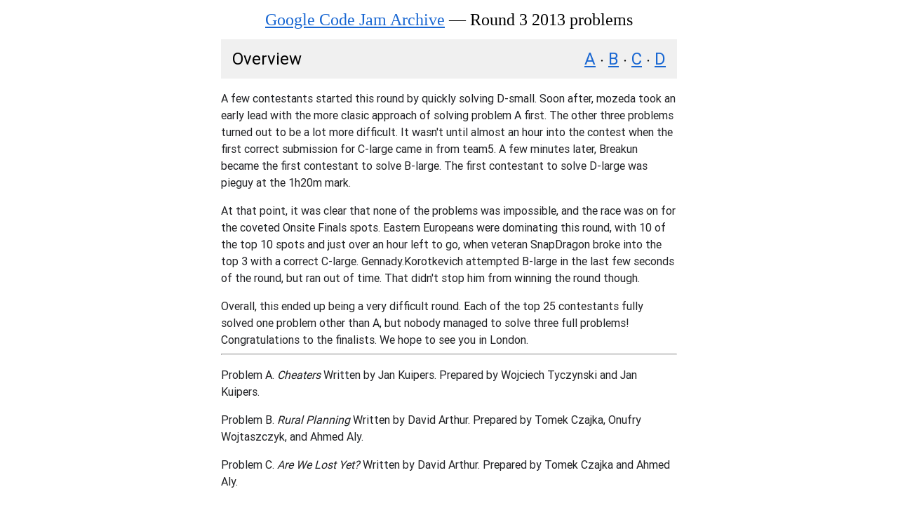

--- FILE ---
content_type: text/html; charset=utf-8
request_url: https://zibada.guru/gcj/2013r3/problems/
body_size: 17200
content:
<!DOCTYPE html>
<html>
<head>
<meta charset="utf-8">
<meta name="referrer" content="same-origin">
<meta name="viewport" content="width=device-width">
<meta name="color-scheme" content="dark light">
<title>Round 3 2013 problems | GCJ Archive</title>
<link rel="stylesheet" type="text/css" href="../../static/style.css">
<link rel="stylesheet" type="text/css" href="../../static/highlight.css">
<script src="../../static/script.js"></script>
<script src="../../static/highlight.js" async></script>
</head>
<body>
<div class="problems">
	<h1><a href="../../">Google Code Jam Archive</a> — Round 3 2013 problems</h1>
	<div class="overview">
		<div class="header">
			<h2>Overview</h2>
			<div class="menu">
			<a href="#A">A</a> ⸱ <a href="#B">B</a> ⸱ <a href="#C">C</a> ⸱ <a href="#D">D</a>
			</div>
		</div>
		<div class="recap">
		<p>
A few contestants started this round by quickly solving D-small. Soon after, mozeda took an early lead with the more clasic approach of solving problem A first. The other three problems turned out to be a lot more difficult. It wasn't until almost an hour into the contest when the first correct submission for C-large came in from team5. A few minutes later, Breakun became the first contestant to solve B-large. The first contestant to solve D-large was pieguy at the 1h20m mark.
</p>
<p>
At that point, it was clear that none of the problems was impossible, and the race was on for the coveted Onsite Finals spots. Eastern Europeans were dominating this round, with 10 of the top 10 spots and just over an hour left to go, when veteran SnapDragon broke into the top 3 with a correct C-large. Gennady.Korotkevich attempted B-large in the last few seconds of the round, but ran out of time. That didn't stop him from winning the round though.
</p>
<p>
Overall, this ended up being a very difficult round. Each of the top 25 contestants fully solved one problem other than A, but nobody managed to solve three full problems! Congratulations to the finalists. We hope to see you in London.
</p>

<hr>

<p>Problem A. <i>Cheaters</i> Written by Jan Kuipers. Prepared by Wojciech Tyczynski and Jan Kuipers.</p>

<p>Problem B. <i>Rural Planning</i> Written by David Arthur. Prepared by Tomek Czajka, Onufry Wojtaszczyk, and Ahmed Aly.</p>

<p>Problem C. <i>Are We Lost Yet?</i> Written by David Arthur. Prepared by Tomek Czajka and Ahmed Aly.</p>

<p>Problem D. <i>Observation Wheel</i> Written by David Arthur. Prepared by Tomek Kulczyński and Petr Mitrichev.</p>

<p>Contest analysis presented by Topraj Gurung,  Onufry Wojtaszczyk, Petr Mitrichev, Denis Savenkov, Matt Fontaine, Nadeem Mohsin, Nicholas Beato, Lianghao Chen, Yijie Wang, and Zhongtian Jiang.</p>

<p>Solutions and other problem preparation by Hackson Leung, Yiming Li, Ian Tullis, Ilya Kornakov, Steve Thomas, Tiancheng Lou, and Adrian Kuegel.</p>
		</div>
	</div>
	
	<div class="problem" id="A">
		<div class="header">
			<h2>A. Cheaters</h2>
			<div class="menu">
			<a class="self" href="#A">A</a> ⸱ <a href="#B">B</a> ⸱ <a href="#C">C</a> ⸱ <a href="#D">D</a>
			</div>
			<div class="submenu with-test-data"><a href="#A" class="self">Statement</a><a href="#analysis-A">Analysis</a><a href="#stats-A">Statistics</a><a href="A/test_data.zip" title="Download (15.7 KB)">Test Data</a></div>
		</div>
		<div class="statement">
		<h3>Problem</h3>
<p>
You've been playing roulette for a while in a local casino.
Roulette is a simple casino game in which multiple players place bets
on one or more numbers between 0 and 36
(inclusive). Next, a wheel is spun in one direction with a ball
spinning in the other direction. The roulette wheel contains the same
numbers 0 to 36. Some real roulette wheels also have a space labeled 00, but ours does not.
Eventually, the ball falls on one of
the numbers. If a player placed a bet on that particular number, he
receives 36 times his bet (so the profit of that bet is 35 times the
bet). All bets placed on other numbers lose.
</p>

<p>
Unfortunately, luck hasn't been on your side, and you have been losing all night long. At one point, you started to wonder whether the roulette game was fair or not, and after observing the game some more, you noticed a pattern that must be profitable for the casino: the ball always lands on one of the numbers that has the least total money bet on it! If multiple numbers tie for the least total money bet, the ball lands on one of those uniformly at random.
</p>

<p>
Of course, you'll be notifying the authorities about this foul play,
but first you want to win your money back by exploiting your new-found
knowledge. To do so, you wait until all other players have placed
their bets and then place bets of your own. Unfortunately, you
have a limited budget left, so you cannot bet more than that. You are allowed to bet on zero or more different numbers, and each of those bets can be any positive integer amount (perhaps with different amounts for different numbers), so as long as the sum of your bets does not exceed your budget.
What is the maximum expected profit you can make?
</p>

<h3>Input</h3>
<p>
The first line of input gives the number of cases, <b>T</b>.
<b>T</b> test cases follow. 
Each test case consists of two lines. The first line contains two
integers: the budget you still have, <b>B</b>, and the number
of numbers other players have placed bets on, <b>N</b>. The second
line contains <b>N</b> integers <b>X<sub>i</sub></b>, the total amounts of money bet by other players on each of those different numbers.
</p>

<h3>Output</h3>
<p>
For each test case, output one line containing "Case #x: "
followed by the maximum expected profit that you make
if you place your bets optimally. A profit will be considered correct if it is within an absolute or relative error of 10<sup>-6</sup> of the correct answer.  See the <a href="https://codingcompetitions.withgoogle.com/codejam/faq" target="_blank">FAQ</a> for an explanation of what that means, and what formats of floating-point numbers we accept.
</p>

<h3>Limits</h3>
<p>
Time limit: 30 seconds per test set.<br/>
Memory limit: 1GB.<br/>
1 &le; <b>T</b> &le; 100.<br/>
1 &le; <b>N</b> &le; 37.<br/>
</p>
<h4>Small dataset (Test set 1 - Visible)</h4>
<p>
1 &le; <b>B, <b>X<sub>i</sub></b></b> &le; 1,000.<br/>
</p>
<h4>Large dataset (Test set 2 - Hidden)</h4>
<p>
1 &le; <b>B, <b>X<sub>i</sub></b></b> &le; 10<sup>12</sup>.<br/>
</p>


  <h3>Sample</h3>
  <div class="problem-io-wrapper-new">
    <div class="sampleio-wrapper">
      <div class="sample-input">
        <div class="sample-header">
          <div class="sample-header-text">Sample Input</div>
          <div class="sample-header-download-button">
            <a href="A/cheaters_sample_ts1_input.txt" target="_blank" aria-label="Download">
              <i class="material-icons grey">save_alt</i>
            </a>
          </div>
          <div class="sample-header-copy-button" onclick="
              const copyText = document.getElementById('sample_input_0').textContent;
              const textArea = document.createElement('textarea');
              textArea.textContent = copyText;
              textArea.style.position = 'absolute';
              textArea.style.left = '-100%';
              document.body.append(textArea);
              textArea.select();
              document.execCommand('copy');
              textArea.remove();
              const copyPopup = document.getElementById('sample_input_copy_popup_0');
              copyPopup.classList.add('sample-header-copy-popup-shown');
              setTimeout(function(){ copyPopup.classList.remove('sample-header-copy-popup-shown'); }, 2000);
          " aria-label="Copy to clipboard">
            <i class="material-icons grey">content_copy</i>
            <span class="sample-header-copy-popup" id="sample_input_copy_popup_0">
              Copied!
            </span>
          </div>
        </div>
        <div class="sample-content">
          <pre class="sample-content-text" id="sample_input_0">3
100 1
10
34 3
5 6 7
34 4
1 1 10 10
</pre>
        </div>
      </div>
      <div class="sample-output">
        <div class="sample-header">
          <div class="sample-header-text">Sample Output</div>
          <div class="sample-header-download-button">
            <a href="A/cheaters_sample_ts1_output.txt" target="_blank" aria-label="Download">
              <i class="material-icons grey">save_alt</i>
            </a>
          </div>
          <div class="sample-header-copy-button" onclick="
              const copyText = document.getElementById('sample_output_0').textContent;
              const textArea = document.createElement('textarea');
              textArea.textContent = copyText;
              textArea.style.position = 'absolute';
              textArea.style.left = '-100%';
              document.body.append(textArea);
              textArea.select();
              document.execCommand('copy');
              textArea.remove();
              const copyPopup = document.getElementById('sample_output_copy_popup_0');
              copyPopup.classList.add('sample-header-copy-popup-shown');
              setTimeout(function(){ copyPopup.classList.remove('sample-header-copy-popup-shown'); }, 2000);
          " aria-label="Copy to clipboard">
            <i class="material-icons grey">content_copy</i>
            <span class="sample-header-copy-popup" id="sample_output_copy_popup_0">
              Copied!
            </span>
          </div>
        </div>
        <div class="sample-content">
          <pre class="sample-content-text" id="sample_output_0">Case #1: 0
Case #2: 2
Case #3: 0.9428571429
</pre>
        </div>
      </div>
    </div>
  </div>


<p>
In example 2, bet 1 on each of the 34 empty numbers for a guaranteed payback of 36, and a profit of 36 - 34 = 2. In example 3, bet 1 on each of the 33 empty numbers, so that you win 36 with probability 33/35. The gives an expected profit of 33/35 * 36 - 33.
</p>

		</div>
	</div>
	
	<div class="problem" id="B">
		<div class="header">
			<h2>B. Rural Planning</h2>
			<div class="menu">
			<a href="#A">A</a> ⸱ <a class="self" href="#B">B</a> ⸱ <a href="#C">C</a> ⸱ <a href="#D">D</a>
			</div>
			<div class="submenu with-test-data"><a href="#B" class="self">Statement</a><a href="#analysis-B">Analysis</a><a href="#stats-B">Statistics</a><a href="B/test_data.zip" title="Download (95.9 KB)">Test Data</a></div>
		</div>
		<div class="statement">
		<h3>Problem</h3>
<p>
You have recently purchased a nice big farmyard, and you would like to build a fence around it. There are already <b>N</b> fence posts in your farmyard.</p>

<p>You will add lengths of fence in straight lines connecting the fence posts. Unfortunately, for reasons you don't fully understand, your lawyers insist you actually have to use <i>all</i> the fence posts, or things will go bad.</p>

<p>In this problem, the posts will be represented as points in a 2-dimensional plane. You want to build the fence by ordering the posts in some order, and then connecting the first with the second, second with third, and finally the last one with the first. The fence segments you create should be a polygon without self-intersections. That is, at each fence-post there are only two fence segments, and at every other point there is at most one fence segment.
</p>

<p>Now that's easy, but you also actually want to preserve the fact your farmyard is big! It's not really fun to wall off most of your farmyard with the fences. So you would like to create the fence in such a way that the enclosed area is <i>more</i> than half of the maximum area you could enclose if you were allowed not to use all the posts.</p>

<h3>Input</h3>
<p>
The first line of the input gives the number of test cases, <b>T</b>. <b>T</b> test cases follow. The first line of each test case contains the number <b>N</b> of posts. The posts are numbered from 0 to <b>N</b> - 1. Each of the next <b>N</b> lines contains two integers <b>X<sub>i</sub></b> and <b>Y<sub>i</sub></b> separated by a single space: the coordinates of the <b>i</b>-th post.
</p>

<h3>Output</h3>
<p>
For each test case, output one line containing "Case #x: ", where x is the case number (starting from 1), followed by <b>N</b> distinct integers from 0 to <b>N</b> - 1, separated by spaces. They are the numbers of the posts, in either clockwise or counter-clockwise direction, that you will use to build the fence. Note that the first and last posts are connected.
<br><br>
If there are multiple solutions, print any of them.
</p>

<h3>Limits</h3>
<p>
Memory limit: 1GB.<br/>
The posts will be at <b>N</b> unique points, and will not all lie on the same line.<br/>
</p>
<h4>Small dataset (Test set 1 - Visible)</h4>
<p>
Time limit: 30 seconds.<br/>
1 &le; <b>T</b> &le; 100<br/>
3 &le; <b>N</b> &le; 10<br/>
-100 &le; <b>X<sub>i</sub></b>, <b>Y<sub>i</sub></b> &le; 100<br/>
</p>

<h4>Large dataset (Test set 2 - Hidden)</h4>
<p>
Time limit: 60 seconds.<br/>
1 &le; <b>T</b> &le; 30<br/>
3 &le; <b>N</b> &le; 1000<br/>
-50000 &le; <b>X<sub>i</sub></b>, <b>Y<sub>i</sub></b> &le; 50000<br/>
</p>


  <h3>Sample</h3>
  <div class="problem-io-wrapper-new">
    <div class="sampleio-wrapper">
      <div class="sample-input">
        <div class="sample-header">
          <div class="sample-header-text">Sample Input</div>
          <div class="sample-header-download-button">
            <a href="B/rural_planning_sample_ts1_input.txt" target="_blank" aria-label="Download">
              <i class="material-icons grey">save_alt</i>
            </a>
          </div>
          <div class="sample-header-copy-button" onclick="
              const copyText = document.getElementById('sample_input_0').textContent;
              const textArea = document.createElement('textarea');
              textArea.textContent = copyText;
              textArea.style.position = 'absolute';
              textArea.style.left = '-100%';
              document.body.append(textArea);
              textArea.select();
              document.execCommand('copy');
              textArea.remove();
              const copyPopup = document.getElementById('sample_input_copy_popup_0');
              copyPopup.classList.add('sample-header-copy-popup-shown');
              setTimeout(function(){ copyPopup.classList.remove('sample-header-copy-popup-shown'); }, 2000);
          " aria-label="Copy to clipboard">
            <i class="material-icons grey">content_copy</i>
            <span class="sample-header-copy-popup" id="sample_input_copy_popup_0">
              Copied!
            </span>
          </div>
        </div>
        <div class="sample-content">
          <pre class="sample-content-text" id="sample_input_0">3
4
1 2
2 0
0 0
1 1
5
0 0
1 1
2 2
0 2
2 0
3
0 0
1 0
0 1
</pre>
        </div>
      </div>
      <div class="sample-output">
        <div class="sample-header">
          <div class="sample-header-text">Sample Output</div>
          <div class="sample-header-download-button">
            <a href="B/rural_planning_sample_ts1_output.txt" target="_blank" aria-label="Download">
              <i class="material-icons grey">save_alt</i>
            </a>
          </div>
          <div class="sample-header-copy-button" onclick="
              const copyText = document.getElementById('sample_output_0').textContent;
              const textArea = document.createElement('textarea');
              textArea.textContent = copyText;
              textArea.style.position = 'absolute';
              textArea.style.left = '-100%';
              document.body.append(textArea);
              textArea.select();
              document.execCommand('copy');
              textArea.remove();
              const copyPopup = document.getElementById('sample_output_copy_popup_0');
              copyPopup.classList.add('sample-header-copy-popup-shown');
              setTimeout(function(){ copyPopup.classList.remove('sample-header-copy-popup-shown'); }, 2000);
          " aria-label="Copy to clipboard">
            <i class="material-icons grey">content_copy</i>
            <span class="sample-header-copy-popup" id="sample_output_copy_popup_0">
              Copied!
            </span>
          </div>
        </div>
        <div class="sample-content">
          <pre class="sample-content-text" id="sample_output_0">Case #1: 0 1 2 3
Case #2: 0 1 4 2 3
Case #3: 0 2 1
</pre>
        </div>
      </div>
    </div>
  </div>


<p>
In the first test case, there are three polygons we can construct, and two of them have a large enough area &mdash; the ones described by sequences 0 1 2 3 and 0 2 1 3. The polygon described by 0 1 3 2 would be too small. In the second test case, we have make sure the polygon does not intersect itself, so, for instance, 0 1 2 3 4 or 0 1 3 4 2 would be bad. In the third case, any order describes the same triangle and is fine.
</p>

		</div>
	</div>
	
	<div class="problem" id="C">
		<div class="header">
			<h2>C. Are We Lost Yet?</h2>
			<div class="menu">
			<a href="#A">A</a> ⸱ <a href="#B">B</a> ⸱ <a class="self" href="#C">C</a> ⸱ <a href="#D">D</a>
			</div>
			<div class="submenu with-test-data"><a href="#C" class="self">Statement</a><a href="#analysis-C">Analysis</a><a href="#stats-C">Statistics</a><a href="C/test_data.zip" title="Download (184.7 KB)">Test Data</a></div>
		</div>
		<div class="statement">
		<h3>Problem</h3>
<p>
It is time for the Google Code Jam Finals, and we all want to be there! Unfortunately, a few of us accidentally ended up going to Mountain View instead of the correct location: London, England. But don't worry - we can take the free Google shuttle service from Mountain View to London!
</p>

<p>
The shuttle service consists of <b>M</b> one-way routes connecting pairs of cities. For every route, you know from which city and to which city it's going, but unfortunately you do not know exactly how long these routes are. Instead, for every route, you only know that its length can be any integer value from <b>a<sub>i</sub></b> to <b>b<sub>i</sub></b>, inclusive.
</p>

<p>
I have taken Google shuttles many times before, so I have suggested a path of routes from Mountain View to London. But you worry that my path-finding skills are not as good as yours, and you want to check my work.
</p>

<p>
Given the path I am suggesting, could it possibly be a shortest path from Mountain View to London? If not, what is the ID of the first shuttle route on my path that is definitely not part of a shortest path (assuming that all previous shuttle routes have been taken according to the path I suggested)?
</p>

<p>
For example, suppose we have the following list of shuttle routes:
<pre>
ID | Start City     |  Destination City  |  Shuttle Length
---+----------------+--------------------+----------------
1  | Mountain View  |  London            |  [100, 1000]
2  | Mountain View  |  Paris             |  [500, 5000]
3  | Paris          |  London            |  [400, 600]
4  | Paris          |  Moscow            |  [500, 5000]
5  | Moscow         |  London            |  [1, 10000]
</pre>
I suggest the path Mountain View -&gt; Paris -&gt; Moscow -&gt; London. The true shortest path might either be the direct route from Mountain View to London, or the path Mountain View -&gt; Paris -&gt; London. This means that the second route on my path (Paris -&gt; Moscow) was the first one that is definitely not part of a shortest path.
</p>

<h3>Input</h3>
<p>
The first line of the input gives the number of test cases, <b>T</b>.  <b>T</b> test cases follow. Each test begins with a line containing three positive integers <b>N</b>, <b>M</b>, and <b>P</b>. <b>N</b> represents the total number of cities (cities are numbered from 1 to <b>N</b>), <b>M</b> represents the total number of shuttle routes, and <b>P</b> represents the number of shuttle routes on my path from Mountain View (city #1) to London (city #2).
</p>

<p>
This is followed by <b>M</b> lines, each consisting of four integers, <b>u<sub>i</sub></b>, <b>v<sub>i</sub></b>, <b>a<sub>i</sub></b>, <b>b<sub>i</sub></b>. Each line represents the fact that there is a one-way shuttle route from city <b>u<sub>i</sub></b> to city <b>v<sub>i</sub></b>, and you know that its length can be any integer value from <b>a<sub>i</sub></b> to <b>b<sub>i</sub></b>, inclusive. The routes are given IDs from 1 to <b>M</b> in the same order of the input.
</p>

<p>
This is followed by a line consisting of <b>P</b> unique integers in the range from 1 to <b>M</b>. These represent, in order, the shuttle routes I am taking you on. Each one is an ID of a route from the previous list.
</p>

<h3>Output</h3>
<p>
For each test case, output one line containing "Case #x: n", where x is the case number (starting from 1) and n is the ID of the first shuttle route in my path that could not possibly be part of the shortest path from Mountain View to London. If there is no such route, print "Looks Good To Me" instead.
</p>

<h3>Limits</h3>
<p>
Time limit: 60 seconds per test set.<br/>
Memory limit: 1GB.<br/>
1 &le; <b>T</b> &le; 10.<br/>
1 &le; <b>u<sub>i</sub></b>, <b>v<sub>i</sub></b> &le; N.<br/>
1 &le; <b>a<sub>i</sub></b> &le; <b>b<sub>i</sub></b> &le; 1000000.<br/><br/>
My path is guaranteed to be a valid path from Mountain View (city #1) to London (city #2).<br/><br/>
There might be more than one shuttle route between the same two cities, and there might be a shuttle route going from a city to itself. Also the suggested path might visit the same city more than once, but it will not use the same shuttle route more than once.<br/>
</p>

<h4>Small dataset (Test set 1 - Visible)</h4>
<p>
2 &le; <b>N</b> &le; 20.<br/>
1 &le; <b>M</b> &le; 20.<br/>
1 &le; <b>P</b> &le; 10.<br/>
</p>

<h4>Large dataset (Test set 2 - Hidden)</h4>
<p>
2 &le; <b>N</b> &le; 1000.<br/>
1 &le; <b>M</b> &le; 2000.<br/>
1 &le; <b>P</b> &le; 500.<br/>
</p>


  <h3>Sample</h3>
  <div class="problem-io-wrapper-new">
    <div class="sampleio-wrapper">
      <div class="sample-input">
        <div class="sample-header">
          <div class="sample-header-text">Sample Input</div>
          <div class="sample-header-download-button">
            <a href="C/are_we_lost_yet_sample_ts1_input.txt" target="_blank" aria-label="Download">
              <i class="material-icons grey">save_alt</i>
            </a>
          </div>
          <div class="sample-header-copy-button" onclick="
              const copyText = document.getElementById('sample_input_0').textContent;
              const textArea = document.createElement('textarea');
              textArea.textContent = copyText;
              textArea.style.position = 'absolute';
              textArea.style.left = '-100%';
              document.body.append(textArea);
              textArea.select();
              document.execCommand('copy');
              textArea.remove();
              const copyPopup = document.getElementById('sample_input_copy_popup_0');
              copyPopup.classList.add('sample-header-copy-popup-shown');
              setTimeout(function(){ copyPopup.classList.remove('sample-header-copy-popup-shown'); }, 2000);
          " aria-label="Copy to clipboard">
            <i class="material-icons grey">content_copy</i>
            <span class="sample-header-copy-popup" id="sample_input_copy_popup_0">
              Copied!
            </span>
          </div>
        </div>
        <div class="sample-content">
          <pre class="sample-content-text" id="sample_input_0">3
4 5 3
1 2 100 1000
1 3 500 5000
3 2 400 600
3 4 500 5000
4 2 1 10000
2 4 5
3 3 2
1 3 1 1
3 2 1 1
1 2 1 2
1 2
5 6 3
1 3 1 1
4 2 1 9
1 4 1 1
3 5 2 2
5 2 2 2
3 4 1 2
1 6 2
</pre>
        </div>
      </div>
      <div class="sample-output">
        <div class="sample-header">
          <div class="sample-header-text">Sample Output</div>
          <div class="sample-header-download-button">
            <a href="C/are_we_lost_yet_sample_ts1_output.txt" target="_blank" aria-label="Download">
              <i class="material-icons grey">save_alt</i>
            </a>
          </div>
          <div class="sample-header-copy-button" onclick="
              const copyText = document.getElementById('sample_output_0').textContent;
              const textArea = document.createElement('textarea');
              textArea.textContent = copyText;
              textArea.style.position = 'absolute';
              textArea.style.left = '-100%';
              document.body.append(textArea);
              textArea.select();
              document.execCommand('copy');
              textArea.remove();
              const copyPopup = document.getElementById('sample_output_copy_popup_0');
              copyPopup.classList.add('sample-header-copy-popup-shown');
              setTimeout(function(){ copyPopup.classList.remove('sample-header-copy-popup-shown'); }, 2000);
          " aria-label="Copy to clipboard">
            <i class="material-icons grey">content_copy</i>
            <span class="sample-header-copy-popup" id="sample_output_copy_popup_0">
              Copied!
            </span>
          </div>
        </div>
        <div class="sample-content">
          <pre class="sample-content-text" id="sample_output_0">Case #1: 4
Case #2: Looks Good To Me
Case #3: 6
</pre>
        </div>
      </div>
    </div>
  </div>


		</div>
	</div>
	
	<div class="problem" id="D">
		<div class="header">
			<h2>D. Observation Wheel</h2>
			<div class="menu">
			<a href="#A">A</a> ⸱ <a href="#B">B</a> ⸱ <a href="#C">C</a> ⸱ <a class="self" href="#D">D</a>
			</div>
			<div class="submenu with-test-data"><a href="#D" class="self">Statement</a><a href="#analysis-D">Analysis</a><a href="#stats-D">Statistics</a><a href="D/test_data.zip" title="Download (3.2 KB)">Test Data</a></div>
		</div>
		<div class="statement">
		<h3>Problem</h3>
<p>
An <i>observation wheel</i> consists of <b>N</b> passenger <i>gondolas</i> arranged in a circle, which is slowly rotating. Gondolas pass the entrance one by one, and when a gondola passes the entrance, a person may enter that gondola.
</p>

<p>
In this problem, the gondolas are so small that they can take just one person each, so if the gondola passing by the entrance is already occupied, the person waiting at the entrance will have to wait for the next one to arrive. If that gondola is also occupied, the person will have to wait for the next one after that, and so on, until a free gondola arrives. For simplicity, we will not consider people exiting the gondolas in this problem&nbsp;&mdash; let's assume that all people do is enter the gondolas, and then rotate with the wheel for an arbitrarily long time.
</p>

<p>
We want to make sure people are not disappointed because of long waiting times,  and so we have introduced a flexible pricing scheme: when a person approaches the wheel, and the first gondola passing by the entrance is free, she pays <b>N</b> dollars for the ride. If the first gondola is occupied and she has to wait for the second one, she pays <b>N</b>-1 dollars for the ride. If the first two gondolas are occupied and she has to wait for the third one, she pays <b>N</b>-2 dollars for the ride. Generally, if she has to wait for <b>K</b> occupied gondolas to pass by, she pays <b>N</b>-<b>K</b> dollars. In the worst case, when she has to wait for all but one gondola to pass, she will pay just 1 dollar.
</p>

<p>
Let's assume that people approach our wheel at random moments in time, so for each person approaching the wheel, the first gondola to pass the entrance is picked uniformly and independently. Let's also assume that nobody will come to the wheel while there's already at least one person waiting to enter, so that we don't have to deal with queueing. A person will always take the first free gondola that passes the entrance.
</p>

<p>
You are given the number of gondolas and which gondolas are already occupied. How much money are we going to make, on average, until all gondolas become occupied?
</p>

<h3>Input</h3>
<p>
The first line of the input gives the number of test cases, <b>T</b>.  <b>T</b> lines follow. Each line describes one test case and contains only '.' (dot) or 'X' (capital letter X) characters. The number of characters in this line gives you <b>N</b>. The <b>i</b>-th character is 'X' when the <b>i</b>-th gondola is already occupied, and '.' when it's still free. The gondolas are numbered in the order they pass the entrance, so the 1st gondola is followed by the 2nd gondola, and so on, starting over from the beginning after the last gondola passes.
</p>

<h3>Output</h3>
<p>
For each test case, output one line containing "Case #x: y", where x is the case number (starting from 1) and y is the average amount of money we will get, in dollars. Answers with absolute or relative error no larger than 10<sup>-9</sup> will be accepted. See the <a href="https://codingcompetitions.withgoogle.com/codejam/faq" target="_blank">FAQ</a> for an explanation of what that means, and what formats of floating-point numbers we accept.
</p>

<h3>Limits</h3>
<p>
Memory limit: 1GB.<br/>
1 &le; <b>T</b> &le; 50.<br/>
</p>

<h4>Small dataset (Test set 1 - Visible)</h4>
<p>
Time limit: 30 seconds.<br/>
1 &le; <b>N</b> &le; 20.<br/>
</p>

<h4>Large dataset (Test set 2 - Hidden)</h4>
<p>
Time limit: 60 seconds.<br/>
1 &le; <b>N</b> &le; 200.<br/>
</p>


  <h3>Sample</h3>
  <div class="problem-io-wrapper-new">
    <div class="sampleio-wrapper">
      <div class="sample-input">
        <div class="sample-header">
          <div class="sample-header-text">Sample Input</div>
          <div class="sample-header-download-button">
            <a href="D/observation_wheel_sample_ts1_input.txt" target="_blank" aria-label="Download">
              <i class="material-icons grey">save_alt</i>
            </a>
          </div>
          <div class="sample-header-copy-button" onclick="
              const copyText = document.getElementById('sample_input_0').textContent;
              const textArea = document.createElement('textarea');
              textArea.textContent = copyText;
              textArea.style.position = 'absolute';
              textArea.style.left = '-100%';
              document.body.append(textArea);
              textArea.select();
              document.execCommand('copy');
              textArea.remove();
              const copyPopup = document.getElementById('sample_input_copy_popup_0');
              copyPopup.classList.add('sample-header-copy-popup-shown');
              setTimeout(function(){ copyPopup.classList.remove('sample-header-copy-popup-shown'); }, 2000);
          " aria-label="Copy to clipboard">
            <i class="material-icons grey">content_copy</i>
            <span class="sample-header-copy-popup" id="sample_input_copy_popup_0">
              Copied!
            </span>
          </div>
        </div>
        <div class="sample-content">
          <pre class="sample-content-text" id="sample_input_0">5
.X.
X.X.
.XX.
X..XX.
.XX..X
</pre>
        </div>
      </div>
      <div class="sample-output">
        <div class="sample-header">
          <div class="sample-header-text">Sample Output</div>
          <div class="sample-header-download-button">
            <a href="D/observation_wheel_sample_ts1_output.txt" target="_blank" aria-label="Download">
              <i class="material-icons grey">save_alt</i>
            </a>
          </div>
          <div class="sample-header-copy-button" onclick="
              const copyText = document.getElementById('sample_output_0').textContent;
              const textArea = document.createElement('textarea');
              textArea.textContent = copyText;
              textArea.style.position = 'absolute';
              textArea.style.left = '-100%';
              document.body.append(textArea);
              textArea.select();
              document.execCommand('copy');
              textArea.remove();
              const copyPopup = document.getElementById('sample_output_copy_popup_0');
              copyPopup.classList.add('sample-header-copy-popup-shown');
              setTimeout(function(){ copyPopup.classList.remove('sample-header-copy-popup-shown'); }, 2000);
          " aria-label="Copy to clipboard">
            <i class="material-icons grey">content_copy</i>
            <span class="sample-header-copy-popup" id="sample_output_copy_popup_0">
              Copied!
            </span>
          </div>
        </div>
        <div class="sample-content">
          <pre class="sample-content-text" id="sample_output_0">Case #1: 4.66666666666667
Case #2: 6.00000000000000
Case #3: 5.75000000000000
Case #4: 13.4722222222222
Case #5: 13.5277777777778
</pre>
        </div>
      </div>
    </div>
  </div>


<h3>Notes</h3>
<p>
Here's how the first example works. There are nine possibilities, each with probability 1/9:
</p>

<p>
The first person comes. If the next gondola to pass the entrance is:
<ul>
<li>The 1st gondola, which is free, the first person enters it and pays 3 dollars. Then, some time later, the second person comes. If the next gondola to pass the entrance is:
<ul>
<li>The 1st gondola, which is occupied, and so is the 2nd gondola, the second person has to wait until the 3rd gondola, and thus she pays just 1 dollar before entering it. In total, we've earned 4 dollars.
<li>The 2nd gondola, which is occupied, the second person has to skip it and enter the 3rd gondola and thus pays 2 dollars. In total, we've earned 5 dollars.
<li>The 3rd gondola, which is free, so the second person pays 3 dollars. In total, we've earned 6 dollars.
</ul>
<li>The 2nd gondola, which is occupied, the first person has to skip it and enter the 3rd gondola, paying 2 dollars. Then, some time later, the second person comes. If the next gondola to pass the entrance is:
<ul>
<li>The 1st gondola, which is free, the second person pays 3 dollars. In total, we've earned 5 dollars.
<li>The 2nd gondola, which is occupied (as is the 3rd gondola), the second person has to wait until the 1st gondola, and thus she pays just 1 dollar before entering it. In total, we've earned 3 dollars.
<li>The 3rd gondola, which is occupied, the second person has to skip it and enter the 1st gondola and thus pays 2 dollars. In total, we've earned 4 dollars.
</ul>
<li>The 3rd gondola, which is free, the first person enters it and pays 3 dollars. Then, some time later, the second person comes. If the next gondola to pass the entrance is:
<ul>
<li>The 1st gondola, which is free, the second person pays 3 dollars. In total, we've earned 6 dollars.
<li>The 2nd gondola, which is occupied (as is the 3rd gondola), the second person has to wait until the 1st gondola, and thus she pays just 1 dollar before entering it. In total, we've earned 4 dollars.
<li>The 3rd gondola, which is occupied, the second person has to skip it and enter the 1st gondola and thus pays 2 dollars. In total, we've earned 5 dollars.
</ul>
</ul>
</p>

<p>We have nine possibilities, earning 3 dollars in one of them, 4 dollars in three of them, 5 dollars in three of them, and 6 dollars in two of them. On average, we earn (1*3+3*4+3*5+2*6)/9=42/9=4.6666666666... dollars.</p>

		</div>
	</div>
	
	
	<div class="problem" id="analysis-A">
		<div class="header">
			<h2>Analysis — A. Cheaters</h2>
			<div class="menu">
			<a class="self" href="#analysis-A">A</a> ⸱ <a href="#analysis-B">B</a> ⸱ <a href="#analysis-C">C</a> ⸱ <a href="#analysis-D">D</a>
			</div>
			<div class="submenu with-test-data"><a href="#A">Statement</a><a href="#analysis-A" class="self">Analysis</a><a href="#stats-A">Statistics</a><a href="A/test_data.zip" title="Download (15.7 KB)">Test Data</a></div>
		</div>
		<div class="analysis">
		<h2>Background</h2>
<p>This problem challenges us with an 'intelligent' roulette game where the ball always lands on one of the numbers that has the least total money bet on it. Armed with this knowledge, we go to calculate the maximum expected profit. We know the current bets (need to be integers) and our budget. We now place bets (also integers) to maximize our expected profit.</p>

<h2>Examples and insights</h2>
<p>Before we delve into the solution, let's go through a few examples to get an intuition for the solution strategy. First off, we describe the convention used in the figures.</p>
<ul>
<li>a square in the figure represents a single unit of money</li>
<li>a column in the figure represents the current bet (pile of money) on some number</li>
<li>colors of squares:<ul>
<li>a red square represents the existing bets by other betters</li>
<li>a white square means there are no bets</li>
<li>a green square represents the bets we have already placed</li>
<li>a yellow square represents a bet we are considering</li>
<li>a blue square represents our bets that we are pointing out</li>
</ul>
<li>In our figures, we show only 8 columns (different numbers) even though in our roulette game we have 37 different numbers, we assume all other numbers have much higher bets on them already</li>
<li>We sort the piles of money (red columns) by increasing height going from left to right</li>
</ul>
<p>
Let's start out with a toy example (see figure a). Here, we have piles of heights 0, 0, 0, 2, 2, 3,  4, 4. Let's say we have 3 units to bet: which piles should we bet on and how much should we bet per pile? In this case, we can bet on the three piles with height 0 (see figure b) which gives us an expected profit of 33.</p>
<img src="A/boxing.png" width="840" height="166">
<p><i>Observation #1:</i> As only the piles with minimum-height have a chance to win, we want to try and place our bets on piles resulting in a minimum-height.</p>

<p>What if we had 6 units to bet? We can again place bets on piles with height 0 (see figure c). The result is 5 piles with height 2 (3 green piles and 2 red piles). Our expected profit is 37.2. By the way, if the red piles of height 2 were instead of height 3, our expected profit would have been 66!</p>
<img src="A/ghost.png" width="407" height="164">

<p>What if we had 7 units to bet? We can place 6 units as described above. But where should we place the 7th one? We could try placing it in the blue locations in figure d, but that does not help at all. Or we could try placing it in any of the blue locations in figure e, which will change our expected profit as it will decrease the total number of piles with minimum-height 2. If we placed the 7th unit in the yellow position as in figure f, we will reduce our expected profit! But if we placed it as in figure g, our expected profit will increase to 47! It increases as we have decreased the number of piles with minimum-height that weren't contributing to our expected profit.</p>
<img src="A/wheelbarrow.png" width="408" height="158">
<img src="A/architect.png" width="408" height="160">

<p><i>Observation #2:</i> We can possibly increase the expected profit by decreasing the number of piles with minimum-height. </p>

<p> What if we had 8 units to bet? You guessed it. We can place it as in figure h and get an expected profit of 64. In general, our optimal set of bets will have a step like figure of minimum-height <b>h</b>, and height <b>h</b>+1 or higher (as shown by the blue squares in figure i). </p>
<img src="A/belt.png" width="406" height="160">
<h2>Simple strategy</h2>
<p>Our simple strategy (for the small input) is to lay the bets one by one as shown in figure j. Each time we put a bet (e.g. in 1), we calculate the expected profit then place the next bet (i.e. 1 <i>and</i> 2) then calculate the expected profit, then repeat for the next one (1, 2 <i>and</i> 3). We retain the maximum expected profit.</p>

<p>This strategy works fine when the bet we have to place is small, but amount of money we can bet can get as large as 10<sup>12</sup>! Therefore we need to use a strategy that will run faster.</p>
<h2>Advanced strategy</h2>
<p><i>Observation #3:</i> For the optimal solution, the step from minimum-height <b>h</b> to <b>h</b>+1 (or higher) will occur at some vertical location (see figure k). At that vertical location, we want the highest minimum-height <b>h</b> possible with the amount of money we have.</p>

<p>Armed with this observation, we will essentially fix a vertical location and try to build as tall a step as possible. For example if we had 7 units of money and we fixed the vertical step location after the first column as shown in figure k, then the highest step we could build is shown in figure l, which uses 5 units of money (2 units remain unused). For the vertical step location after the fourth block as shown in figure m, we use all 7 units of money.</p>
<img src="A/foundation.png" width="405" height="158">
<img src="A/bulb.png" width="197" height="155">
<p>Therefore the strategy is to try all possible vertical locations, calculate the highest 'step' we can generate for each vertical location and calculate the expected profit. As usual, we retain the maximum one.</p>

<p>So how do we calculate the highest possible step given a vertical location? Doing it by adding squares one-by-one is going to be too slow, therefore we turn to our trusty friend binary search. We want to determine the highest minimum-height step for that vertical location. Notice that since the amount of money (squares) required to build each 'step' is monotonically increasing, we can perform binary search.</p>



  <div class="test-data-download-wrapper">
    <div class="test-data-download-header">
      <div class="test-data-download-header-text">Test Data</div>
      <div class="test-data-download-header-download-button">
        <a href="A/test_data.zip" target="_blank">
          <i class="material-icons grey">save_alt</i>
        </a>
      </div>
    </div>
    <div class="test-data-download-content">
      <div class="test-data-download-warning">
        <span class="material-icons" style="color: grey; vertical-align: middle;">info</span>
        <span style="vertical-align: middle;">We recommend that you practice debugging solutions without looking at the test data.</span>
      </div>
    </div>
  </div>



		</div>
	</div>
	
	<div class="problem" id="analysis-B">
		<div class="header">
			<h2>Analysis — B. Rural Planning</h2>
			<div class="menu">
			<a href="#analysis-A">A</a> ⸱ <a class="self" href="#analysis-B">B</a> ⸱ <a href="#analysis-C">C</a> ⸱ <a href="#analysis-D">D</a>
			</div>
			<div class="submenu with-test-data"><a href="#B">Statement</a><a href="#analysis-B" class="self">Analysis</a><a href="#stats-B">Statistics</a><a href="B/test_data.zip" title="Download (95.9 KB)">Test Data</a></div>
		</div>
		<div class="analysis">
		<h2>Introduction</h2>
<p>In this problem, we are given a set of points on a 2D plane. The goal is to construct a single simple polygon that uses all of the points. To make things interesting, the area of the resulting polygon has an additional constraint; it must be strictly more than half of the area of the largest polygon constructed from any subset of points. A polygon that takes up maximum area but can use a subset of the points is always the convex hull of the points.</p>


<h2>Small</h2>
<p>For the small data case, we choose an exhaustive approach that finds the polygon with maximal area. Assuming that it is possible to construct a polygon with a large enough area (see the explanation of the large case for justification), the maximal area polygon will be a solution. The question now becomes how to construct a polygon of largest area. We permute the order of the fence posts. For each ordering, we verify the polygon has no intersecting edges (being careful of edges that pass through fence posts). We keep the polygon with the largest area. With <b>N</b>=10 fence posts, this takes no more than O(<b>N</b>! * T), where T is how long it takes to validate a polygon and compute its area. Verification can be implemented easily in O(<b>N</b><sup>2</sup>) time. Polygon area can be done in O(<b>N</b>) time. So the resulting runtime is O(<b>N</b>! * <b>N</b><sup>2</sup>). For <b>N</b>=10, this is around 500 million basic operations, which is relatively quick.</p>

<h2>Large</h2>
<p>For the large case, <b>N</b> = 1000, exhausting even a subset of fence post permutations it too costly. An algorithm over O(<b>N</b>^3) may take too long to compute. We explore a more direct method.</p>

<p>As mentioned earlier, the polygon with the largest possible area using a subset of the fence posts is the convex hull. Suppose we break the convex hull into two polygons, one of these polygons must contain at least half of the convex hull's area. Notice that regardless of how the convex hull is split, one of the resulting polygons is always at least half of the area.</p>
<img src="B/blanket.png" width="379" height="251">
<p>Suppose we have a way to split the convex hull using the interior fence posts. This results in a polygon with at least half of the area of the convex hull, and at least one isolated vertex on the exterior of the polygon. We just need to connect the isolated vertices to the polygon without introducing intersecting edges. This process could only possibly add more area to the polygon, hence the final polygon is strictly more than half of the convex hull's area.</p>

<p>Making the above observation as the basis of our solution, we can arbitrarily split the convex hull into the upper half and lower half.</p>
<img src="B/race.png" width="484" height="149">
<p>Note that the union of upper and lower polygon contains the full area of the convex hull. Furthermore the interior path cannot cause intersecting edges, because we chose to sort the points from left to right (note, special care must be taken when ties are involved, see special cases). One of these polygons has at least half the area of the convex hull, as explained above.</p>
<img src="B/turf.png" width="457" height="127">
<p>As mentioned, the larger of the two polygons will not contain all of the points. However, we can extend the polygon to use all the points. This is done by iteratively adding a point to the polygon. Because all exterior points are on the convex hull, the polygon must increase in area as we do this. The points are added to the polygon by taking an exterior point and "connecting" it to the point left and right of it on the polyline dividing the convex hull. For an optimization, the exterior points can be added at the same time as forming the polyline if you know the exterior points when constructing the polyline.</p>
<img src="B/wave.png" width="467" height="130">
<h2>Special cases</h2>
<img src="B/aerial.png" width="354" height="164">
<p>On the left example, the leftmost and rightmost points are connected. In this case, the convex hull is split into the full polygon and a line segment. The full polygon, a.k.a. the convex hull, can simply be used as the final answer.</p>
<p>The second special case, above on the right, can occur when points share the same x coordinate and "left to right" is not well defined. An elegant way to handle this case is to project all of the points onto a "nearly horizontal" line and retain the scalar project values. If we pick a line that is not parallel or orthogonal to the line formed by any two points in our input, then each projected point will have a unique position on the "horizontal" line. A line that passes through points (0,0) and (200000,1) will work.</p>
<img src="B/paddock.png" width="307" height="122">
<p>Once all points are projected onto the line, the sort order of the points is determined by the projected value. If we take a collection of points and go through them in this order we form a polyline.</p>
<img src="B/saw.png" width="307" height="122">
<p>We can show that running this algorithm including the two endpoints of one of our half hulls and all the middle points will create a closed polygon. Notice that when you also expand the middle set to also contain all points that are in the half hulls that the polygon grows in size. This is because the points added are outside our current polygon as a property of the half hull. A line coming from the middle points will move away from the first polygon towards the hull and back to the middle points when following our order. This technique ensures that the area of our polygon grows bigger than the polygon with just the middle points. </p>
<h2>Putting it all together</h2>
<p>To sum up the solution, we will reiterate the main steps of our algorithm:</p>
<ul>
<li>Take the input and turn it into three sets of points cut using line (0,0) to (200000,1):<ul><li>upper hull</li><li>lower hull</li><li>middle points</li></ul></li>
<li>Run the closing algorithm on using upper hull and combining lower hull and middle points.</li>
<li>Run the closing algorithm on using lower hull and combining upper hull and middle points.</li>
<li>Print the solution with the larger polygon. </li>
</ul>


  <div class="test-data-download-wrapper">
    <div class="test-data-download-header">
      <div class="test-data-download-header-text">Test Data</div>
      <div class="test-data-download-header-download-button">
        <a href="B/test_data.zip" target="_blank">
          <i class="material-icons grey">save_alt</i>
        </a>
      </div>
    </div>
    <div class="test-data-download-content">
      <div class="test-data-download-warning">
        <span class="material-icons" style="color: grey; vertical-align: middle;">info</span>
        <span style="vertical-align: middle;">We recommend that you practice debugging solutions without looking at the test data.</span>
      </div>
    </div>
  </div>



		</div>
	</div>
	
	<div class="problem" id="analysis-C">
		<div class="header">
			<h2>Analysis — C. Are We Lost Yet?</h2>
			<div class="menu">
			<a href="#analysis-A">A</a> ⸱ <a href="#analysis-B">B</a> ⸱ <a class="self" href="#analysis-C">C</a> ⸱ <a href="#analysis-D">D</a>
			</div>
			<div class="submenu with-test-data"><a href="#C">Statement</a><a href="#analysis-C" class="self">Analysis</a><a href="#stats-C">Statistics</a><a href="C/test_data.zip" title="Download (184.7 KB)">Test Data</a></div>
		</div>
		<div class="analysis">
		<h2>Introduction</h2>
<p> The problem asks you to determine which part of a path E<sub>1</sub>, E<sub>2</sub>, ..., E<sub>k</sub> can be a prefix of some shortest path from 1 to 2. This would be easy if not for the fact we don't know the exact edge costs - we only know ranges into which they fall.</p>
<h2>Small dataset</h2>
<p>Let's concentrate on any fixed prefix E<sub>1</sub>, E<sub>2</sub>, ..., E<sub>p</sub> of the proposed path, and try to make it a prefix of some shortest path. If we decide on a shortest path candidate (that includes our prefix), it's obivously advantageous to assume the edges on our path are as short as possible, and the other edges are as long as possible.</p>
<p>Notice that a consequence of this is that we can just restrict ourselves to looking at graphs in which each of the edges is either as long or as short as possible. Thus, since in the small dataset the number of edges is only 20, we can simply check all possibilities - make some of the edges short, the rest long, find the shortest path in the resulting graph (preferring the proposed path by, for instance, decreasing the cost of the edges on this path by a small epsilon), and then out of all the possibilities pick the one that takes the most steps along the proposed path.</p>

<h2>Large dataset</h2>
<p> This is obviously not going to fly for the large dataset. Again, we fix a prefix E<sub>1</sub>, E<sub>2</sub>, ..., E<sub>p</sub> of the proposed path and try to make it a prefix of the shortest path. Assume E<sub>p</sub> ends in Tokyo. Thus, we will try to get from Tokyo to London as fast as possible, while still not allowing for a shorter path from Mountain View to London that doesn't begin with our prefix. If we want to optimize for speed, we can do a binary search for the longest prefix that can be a start of some shortest path; if we optimize for simplicity, we can just iterate over all prefixes.</p>
<p>Imagine two robots that try to reach London as fast as possible. One starts from Tokyo, and has a handicap of the cost to travel from the Mountain View to Tokyo along the proposed path (we call this the "good" robot). When this robot goes across an edge, it will always take the minimal cost - this robot represents the shortest path we hope to construct. The other robot starts from Mountain View, and tries to reach London via some other path. We call this the "bad" robot and will try to force it to take as long as possible. The question is whether we can make the good robot be at least as fast as the bad robot (the bad robot can obviously be equally fast simply by following the good robot).</p>

<p>We already set the costs for the edges E<sub>1</sub> to E<sub>p</sub> to the low values. Since our aim is to make the good robot move fast and the bad robot move slow, a naive approach is to simply have the good robot pay the low cost for all other edges, and the bad robot pay the high cost. However, we will still encounter a problem in this model. If two robots go across a same edge, they are actually taking different costs, which is not possible in a fixed configuration.</p>

<p>Notice, however, that the two robots are walking the same graph. Thus, if they reach a same node at a different time, the one that arrived earlier will always beat the other one if the shortest path goes through that node, because it can always follow the other one's route. This means the later robot does not have any purpose in visiting this node at all. Since ties are resolved in favor of the good robot, we can simply decrease the good robot's handicap by 0.5 to avoid any ties.</p>

<p>Thus, we can solve the problem with a single run of Dijkstra's algorithm. We begin with two starting points - one in Mountain View at time 0, and the other in Tokyo with time equal to the cost of travel along the proposed path to Tokyo minus 0.5. When processing a node, we calculate the costs of outgoing edges as follows:</p>
<ul>
<li> If the edge is one of E<sub>1</sub>, ..., E<sub>p</sub>, we take the low cost.</li>
<li> If the current node is processed because the good robot reached it (which we know because the cost of the current node is not an integer, it ends with 0.5), the cost is the low cost.</li>
<li> Otherwise, we are processing the node because the bad robot reached it, and the cost is the high cost.</li>
</ul>
<p>As Dijkstra's algorithm visits a node only once to process outgoing edges, we will never have a robot visit a node that the other robot reached earlier.</p>


  <div class="test-data-download-wrapper">
    <div class="test-data-download-header">
      <div class="test-data-download-header-text">Test Data</div>
      <div class="test-data-download-header-download-button">
        <a href="C/test_data.zip" target="_blank">
          <i class="material-icons grey">save_alt</i>
        </a>
      </div>
    </div>
    <div class="test-data-download-content">
      <div class="test-data-download-warning">
        <span class="material-icons" style="color: grey; vertical-align: middle;">info</span>
        <span style="vertical-align: middle;">We recommend that you practice debugging solutions without looking at the test data.</span>
      </div>
    </div>
  </div>



		</div>
	</div>
	
	<div class="problem" id="analysis-D">
		<div class="header">
			<h2>Analysis — D. Observation Wheel</h2>
			<div class="menu">
			<a href="#analysis-A">A</a> ⸱ <a href="#analysis-B">B</a> ⸱ <a href="#analysis-C">C</a> ⸱ <a class="self" href="#analysis-D">D</a>
			</div>
			<div class="submenu with-test-data"><a href="#D">Statement</a><a href="#analysis-D" class="self">Analysis</a><a href="#stats-D">Statistics</a><a href="D/test_data.zip" title="Download (3.2 KB)">Test Data</a></div>
		</div>
		<div class="analysis">
		<h3>Small dataset</h3>

<p>In this problem we are interested in calculating the average amount of money we will make from filling up every gondola on our observation wheel. Because of linearity of expectation, this is equivalent to summing up the expected amount of money paid by each person. Given the fact that the amount a person pays doesn't depend on the order in which gondolas got occupied, we can represent the current free/occupied state of gondolas as a bitmask and use dynamic programming to solve the small case.</p>

<p>Let <b>E</b>(<b>mask</b>) be the expected amount of money we make starting from the configuration represented by <b>mask</b>, where 0 represents an empty gondola, and 1 represents an occupied gondola. A person has a probability of 1/<b>N</b> of starting at any given position. Once that starting position is fixed, we simply find the first 0 following it (in cyclic order), and that's where the person will eventually end up. </p>

<p>We'll define <b>f</b>(<b>i</b>) as the index of the gondola occupied by a person who starts at position <b>i</b>. Similarly, let <b>c</b>(<b>i</b>) be the amount of money this person pays, as per the problem statement. Then we have the following recurrence:</p>

<p><b>E</b>(<b>mask</b>)=1/<b>N</b>*&#8721;<sub><b>i</b>=0..<b>N</b>-1</sub>(<b>E</b>(<b>mask</b> | (1 &lt;&lt; <b>f</b>(<b>i</b>)) ) + <b>c</b>(<b>i</b>))</p>

<p>The bitwise operation here simply sets the bit corresponding to the gondola the user occupied. The base case is when there are no empty positions, in which case the expected amount of money is 0.</p>

<p>There are 2<sup><b>N</b></sup> states, each of which can be computed in linear time, so our time complexity is O(<b>N</b>*2<sup><b>N</b></sup>). This is pretty easy for the small data set, but unfortunately it's far too slow for the large case.</p>

<h3>Large dataset</h3>

<p>Let's analyze the problem from the end: one of our gondolas will be the last to become occupied, so we have several cases, one per each free gondola at the beginning. The expected amount of money we will get is equal to the sum of the expected amount of money we make in each of those cases multiplied by the probability of that case.</p>

<p>At first, it doesn't seem we've reduced the complexity of the problem: instead of having to find just the expected amount for the whole process, we now have to find both the expected amount and the probability for several cases! However, we can repeat the above trick. Take one of those cases, let's say that gondola <b>i</b> is the last to become occupied. Let's look at which gondola will be occupied directly before it. Let's say it's gondola <b>j</b>. And here's the breakthrough: as soon as we've fixed that gondolas <b>i</b> and <b>j</b> are the last two to become occupied, the observation wheel has been separated into two independent parts that don't affect each other: those between <b>i</b> and <b>j</b>, and those between <b>j</b> and <b>i</b>. They don't affect each other since <b>i</b> and <b>j</b> stay empty, and thus no person approaching one part of the wheel will end up in the other part.</p>

<p>Our approach in general will be to compute <b>E</b>(<b>i</b>, <b>j</b>), the expected amount of money we get from all gondolas from <b>i</b>-th until (<b>j</b>-1)-th, excluding <b>j</b>-th gondola itself which will stay empty. It is possible to have <b>i</b> &gt; <b>j</b> since we're dealing with a cyclic problem, so keep this in mind when implementing things. We basically start at <b>i</b> and proceed around the circle, stopping just short of <b>j</b>.</p>

<p>To compute expectations, we're going to need probabilities, so first let's look at <b>P</b>(<b>i</b>, <b>j</b>), the probability that <b>j</b>-th gondola will stay empty while we fill up all gondolas from the interval [<b>i</b>, <b>j</b>) assuming each coming person approaches some gondola in inteval [<b>i</b>, <b>j</b>] (note that j is included here). We can develop a recurrence to compute this.</p>

<p>Suppose we know that the last person enters the gondola at position (<b>i</b> + <b>k</b>). This splits the interval into two parts, with <b>a</b> empty squares on the left, <b>b</b> empty squares on the right, and 1 more empty square at (<b>i</b>+<b>k</b>). </p>

<img src="D/yiVNpBUiihL.png" width="319" height="130"/>

<p>The probability that gondola <b>j</b> stays empty while we fill interval [<b>i</b>, <b>j</b>) and that gondola at position (<b>i</b>+<b>k</b>) is filled last is <b>P</b>(<b>i</b>, <b>j</b>, <b>k</b>) and can be computed as:</p>

<p><b>P</b>(<b>i</b>, <b>j</b>, <b>k</b>) = <b>C</b>(<b>a</b>+<b>b</b>, <b>a</b>)*((<b>k</b>+1)/(<b>j</b>-<b>i</b>+1))<sup><b>a</b>+1</sup>*((<b>j</b>-<b>i</b>-<b>k</b>)/(<b>j</b>-<b>i</b>+1))<sup><b>b</b></sup>*<b>P</b>(<b>i</b>, <b>i</b>+<b>k</b>)*<b>P</b>(<b>i</b>+<b>k</b>+1, <b>j</b>)</p>

<p>Here <b>C</b>(<b>n</b>, <b>k</b>) is the binomial coefficient representing the number of ways to choose <b>k</b> objects from a set of <b>n</b>. The equation above amounts to choosing <b>a</b> people from (<b>a</b>+<b>b</b>) to go on the left side of the final empty space, and then making sure that (<b>a</b>+1) people go to the left side (including the person to fill up gondola <b>i</b>+<b>k</b>) and <b>b</b> people go to the right side. The probability that gondola <b>i</b>+<b>k</b> will stay empty is <b>P</b>(<b>i</b>, <b>i</b>+<b>k</b>), and the probability that gondola j will stay empty is <b>P</b>(<b>i</b>+<b>k</b>+1, <b>j</b>).</p> 

<p>This assumes that (<b>i</b>+<b>k</b>) is empty initially, otherwise we define <b>P</b>(<b>i</b>, <b>j</b>, <b>k</b>) = 0.</p>

<p>Of course, we can't actually fix the final person, but since every way to fill up the interval has some final person, we can just compute the probability that gondola <b>j</b> will stay empty as the sum of <b>P</b>(<b>i</b>, <b>j</b>, <b>k</b>) over all possible final positions <b>k</b>, giving:</p>

<p><b>P</b>(<b>i</b>, <b>j</b>)=&#8721;<sub><b>k</b>=0..<b>j</b>-<b>i</b>-1</sub><b>P</b>(<b>i</b>, <b>j</b>, <b>k</b>)</p>

<p>For our base case, we have <b>P</b>(<b>i</b>, <b>j</b>, <b>k</b>) = 1  if the interval [<b>i</b>, <b>j</b>) contains no free gondolas. This also includes the case where the interval is of size 0. Don't forget, we're still in a cyclic situation!</p>

<p>On to computing expectations! We'll use the same trick of splitting around the last person. The expected money we get while filling out the interval [<b>i</b>, <b>j</b>) so that the last filled gondola is at position (<b>i</b>+<b>k</b>) is:</p>

<p><b>E</b>(<b>i</b>, <b>j</b>, <b>k</b>) = <b>E</b>(<b>i</b>, <b>i</b>+<b>k</b>) + <b>E</b>(<b>i</b>+<b>k</b>+1, <b>j</b>) + <b>N</b> - <b>k</b>/2</p>

<p>Summing over all possible <b>k</b> to get the expectation, we get:</p>

<p><b>E</b>(<b>i</b>, <b>j</b>)=(&#8721;<sub><b>k</b>=0..<b>j</b>-<b>i</b>-1</sub><b>P</b>(<b>i</b>, <b>j</b>, <b>k</b>)*<b>E</b>(<b>i</b>, <b>j</b>, <b>k</b>))/<b>P</b>(<b>i</b>, <b>j</b>)</p>

<p>The way the first equation works is to combine the expectations from the left interval and the right interval, and then we need the expected number of skips to place the final person. There are (<b>k</b>+1) starting positions, corresponding to 0 skips, 1 skip, …, <b>k</b> skips. Each of these is equally likely, so the expectation is <b>N</b> - 1/(<b>k</b>+1)*(0 + 1 + ... + <b>k</b>)=<b>N</b> - <b>k</b>/2.</p>

<p>As before <b>E</b>(<b>i</b>, <b>j</b>, <b>k</b>) = 0 if gondola at position (<b>i</b>+<b>k</b>) is occupied.</p>

<p>To compute the final answer, we'll repeat the same trick in the final step. We try all possible empty positions as the last gondola to be filled and compute the expected number of skips. If the last empty position is i, then the expected money we get is:</p>

<p><b>P</b>(<b>i</b>+1, <b>i</b>)*(<b>E</b>(<b>i</b>+1, <b>i</b>) + (<b>N</b>+1)/2), </p>

<p>and the total expected amount of money is just the sum of this quantity over all empty positions.</p>

<p>This algorithm is O(<b>N</b><sup>3</sup>), which is easily within the time limit for the large case.</p> 


  <div class="test-data-download-wrapper">
    <div class="test-data-download-header">
      <div class="test-data-download-header-text">Test Data</div>
      <div class="test-data-download-header-download-button">
        <a href="D/test_data.zip" target="_blank">
          <i class="material-icons grey">save_alt</i>
        </a>
      </div>
    </div>
    <div class="test-data-download-content">
      <div class="test-data-download-warning">
        <span class="material-icons" style="color: grey; vertical-align: middle;">info</span>
        <span style="vertical-align: middle;">We recommend that you practice debugging solutions without looking at the test data.</span>
      </div>
    </div>
  </div>



		</div>
	</div>
	
	<div class="problem noprint" id="stats-A">
		<div class="header">
			<h2>Statistics — A. Cheaters</h2>
			<div class="menu">
			<a class="self" href="#stats-A">A</a> ⸱ <a href="#stats-B">B</a> ⸱ <a href="#stats-C">C</a> ⸱ <a href="#stats-D">D</a>
			</div>
			<div class="submenu with-test-data"><a href="#A">Statement</a><a href="#analysis-A">Analysis</a><a href="#stats-A" class="self">Statistics</a><a href="A/test_data.zip" title="Download (15.7 KB)">Test Data</a></div>
		</div>
		<div class="statistics">
			<h3>Test set 1: 250 correct solutions (80.4% solve rate)</h3>
			<table>
					<thead><tr><th colspan="2">First</th></tr></thead>
					<tbody>
					<tr>
						<td width="200"><a class="user" href="../../profile/mozeda">mozeda</a></td>
						<td class="sm lang-cpp">C++, 15:59</td>
					</tr>
					<tr>
						<td width="200"><a class="user user-legend" href="../../profile/vepifanov">vepifanov</a></td>
						<td class="sm lang-cpp">C++, 17:58</td>
					</tr>
					<tr>
						<td width="200"><a class="user user-red" href="../../profile/dolphinigle">dolphinigle</a></td>
						<td class="sm lang-cpp">C++, 19:53</td>
					</tr>
					<tr>
						<td width="200"><a class="user user-red" href="../../profile/peter50216">peter50216</a></td>
						<td class="sm">23:26</td>
					</tr>
					<tr>
						<td width="200"><a class="user" href="../../profile/Maryann">Maryann</a></td>
						<td class="sm lang-cpp">C++, 23:32</td>
					</tr>
					
					</tbody>
				</table><table>
					<thead><tr><th colspan="2">Shortest</th></tr></thead>
					<tbody>
					<tr>
						<td width="200"><a class="user user-violet" href="../../profile/kusano">kusano</a></td>
						<td class="sm lang-python">Python, 458 bytes</td>
					</tr>
					<tr>
						<td width="200"><a class="user" href="../../profile/tongcx">tongcx</a></td>
						<td class="sm lang-python">Python, 498 bytes</td>
					</tr>
					<tr>
						<td width="200"><a class="user user-orange" href="../../profile/dkirienko">dkirienko</a></td>
						<td class="sm lang-python">Python, 637 bytes</td>
					</tr>
					<tr>
						<td width="200"><a class="user" href="../../profile/nwin">nwin</a></td>
						<td class="sm lang-python">Python, 703 bytes</td>
					</tr>
					<tr>
						<td width="200"><a class="user" href="../../profile/tozangezan">tozangezan</a></td>
						<td class="sm lang-cpp">C++, 719 bytes</td>
					</tr>
					</tbody>
				</table>
			<h3>Test set 2: 201 correct solutions (64.6% solve rate)</h3>
			<table>
					<thead><tr><th colspan="2">First</th></tr></thead>
					<tbody>
					<tr>
						<td width="200"><a class="user" href="../../profile/mozeda">mozeda</a></td>
						<td class="sm lang-cpp">C++, 15:59</td>
					</tr>
					<tr>
						<td width="200"><a class="user user-legend" href="../../profile/vepifanov">vepifanov</a></td>
						<td class="sm lang-cpp">C++, 17:58</td>
					</tr>
					<tr>
						<td width="200"><a class="user user-red" href="../../profile/peter50216">peter50216</a></td>
						<td class="sm">23:26</td>
					</tr>
					<tr>
						<td width="200"><a class="user" href="../../profile/JialinOuyang">JialinOuyang</a></td>
						<td class="sm lang-cpp">C++, 26:00</td>
					</tr>
					<tr>
						<td width="200"><a class="user user-red" href="../../profile/sdya">sdya</a></td>
						<td class="sm lang-cpp">C++, 26:43</td>
					</tr>
					
					</tbody>
				</table><table>
					<thead><tr><th colspan="2">Shortest</th></tr></thead>
					<tbody>
					<tr>
						<td width="200"><a class="user user-red" href="../../profile/Ra16bit">Ra16bit</a></td>
						<td class="sm lang-cpp">C++, 809 bytes</td>
					</tr>
					<tr>
						<td width="200"><a class="user" href="../../profile/alantian">alantian</a></td>
						<td class="sm lang-python">Python, 930 bytes</td>
					</tr>
					<tr>
						<td width="200"><a class="user" href="../../profile/Huziwara">Huziwara</a></td>
						<td class="sm lang-cpp">C++, 1057 bytes</td>
					</tr>
					<tr>
						<td width="200"><a class="user user-red" href="../../profile/sevenkplus">sevenkplus</a></td>
						<td class="sm lang-cpp">C++, 1063 bytes</td>
					</tr>
					<tr>
						<td width="200"><a class="user user-orange" href="../../profile/lxhgww">lxhgww</a></td>
						<td class="sm lang-cpp">C++, 1071 bytes</td>
					</tr>
					</tbody>
				</table></div>
	</div>
	<div class="problem noprint" id="stats-B">
		<div class="header">
			<h2>Statistics — B. Rural Planning</h2>
			<div class="menu">
			<a href="#stats-A">A</a> ⸱ <a class="self" href="#stats-B">B</a> ⸱ <a href="#stats-C">C</a> ⸱ <a href="#stats-D">D</a>
			</div>
			<div class="submenu with-test-data"><a href="#B">Statement</a><a href="#analysis-B">Analysis</a><a href="#stats-B" class="self">Statistics</a><a href="B/test_data.zip" title="Download (95.9 KB)">Test Data</a></div>
		</div>
		<div class="statistics">
			<h3>Test set 1: 97 correct solutions (31.2% solve rate)</h3>
			<table>
					<thead><tr><th colspan="2">First</th></tr></thead>
					<tbody>
					<tr>
						<td width="200"><a class="user user-orange" href="../../profile/Sereja">Sereja</a></td>
						<td class="sm lang-cpp">C++, 39:44</td>
					</tr>
					<tr>
						<td width="200"><a class="user" href="../../profile/Anton.Lunyov">Anton.Lunyov</a></td>
						<td class="sm lang-cpp">C++, 39:56</td>
					</tr>
					<tr>
						<td width="200"><a class="user user-red" href="../../profile/niyaznigmatul">niyaznigmatul</a></td>
						<td class="sm lang-java">Java, 44:21</td>
					</tr>
					<tr>
						<td width="200"><a class="user user-blue" href="../../profile/mystic">mystic</a></td>
						<td class="sm lang-java">Java, 56:26</td>
					</tr>
					<tr>
						<td width="200"><a class="user user-orange" href="../../profile/ZhouYuChen">ZhouYuChen</a></td>
						<td class="sm lang-cpp">C++, 56:49</td>
					</tr>
					
					</tbody>
				</table><table>
					<thead><tr><th colspan="2">Shortest</th></tr></thead>
					<tbody>
					<tr>
						<td width="200"><a class="user user-orange" href="../../profile/ZhouYuChen">ZhouYuChen</a></td>
						<td class="sm lang-cpp">C++, 1447 bytes</td>
					</tr>
					<tr>
						<td width="200"><a class="user user-unknown" href="../../profile/linguo">linguo</a></td>
						<td class="sm lang-python">Python, 1877 bytes</td>
					</tr>
					<tr>
						<td width="200"><a class="user user-legend" href="../../profile/Gennady.Korotkevich">tourist</a><span class="aka"> aka Gennady.Korotkevich</span></td>
						<td class="sm lang-cpp">C++, 2024 bytes</td>
					</tr>
					<tr>
						<td width="200"><a class="user user-orange" href="../../profile/Sereja">Sereja</a></td>
						<td class="sm lang-cpp">C++, 2131 bytes</td>
					</tr>
					<tr>
						<td width="200"><a class="user user-red" href="../../profile/subscriber">subscriber</a></td>
						<td class="sm lang-cpp">C++, 2166 bytes</td>
					</tr>
					</tbody>
				</table>
			<h3>Test set 2: 9 correct solutions (2.9% solve rate)</h3>
			<table>
					<thead><tr><th colspan="2">First</th></tr></thead>
					<tbody>
					<tr>
						<td width="200"><a class="user" href="../../profile/jineon">jineon</a></td>
						<td class="sm">64:51</td>
					</tr>
					<tr>
						<td width="200"><a class="user user-orange" href="../../profile/xneby">xneby</a></td>
						<td class="sm lang-cpp">C++, 84:14</td>
					</tr>
					<tr>
						<td width="200"><a class="user user-red" href="../../profile/JAPLJ">wrong</a><span class="aka"> aka JAPLJ</span></td>
						<td class="sm lang-cpp">C++, 86:22</td>
					</tr>
					<tr>
						<td width="200"><a class="user user-cyan" href="../../profile/Vasyl">Vasyl</a></td>
						<td class="sm lang-cpp">C++, 88:41</td>
					</tr>
					<tr>
						<td width="200"><a class="user" href="../../profile/mozeda">mozeda</a></td>
						<td class="sm lang-cpp">C++, 115:19</td>
					</tr>
					
					</tbody>
				</table><table>
					<thead><tr><th colspan="2">Shortest</th></tr></thead>
					<tbody>
					<tr>
						<td width="200"><a class="user user-orange" href="../../profile/xneby">xneby</a></td>
						<td class="sm lang-cpp">C++, 3082 bytes</td>
					</tr>
					<tr>
						<td width="200"><a class="user user-cyan" href="../../profile/Vasyl">Vasyl</a></td>
						<td class="sm lang-cpp">C++, 3156 bytes</td>
					</tr>
					<tr>
						<td width="200"><a class="user" href="../../profile/mozeda">mozeda</a></td>
						<td class="sm lang-cpp">C++, 3375 bytes</td>
					</tr>
					<tr>
						<td width="200"><a class="user user-legend" href="../../profile/hos.lyric">hos.lyric</a></td>
						<td class="sm lang-d">D, 4471 bytes</td>
					</tr>
					<tr>
						<td width="200"><a class="user user-red" href="../../profile/ikatanic">ikatanic</a></td>
						<td class="sm lang-cpp">C++, 4535 bytes</td>
					</tr>
					</tbody>
				</table></div>
	</div>
	<div class="problem noprint" id="stats-C">
		<div class="header">
			<h2>Statistics — C. Are We Lost Yet?</h2>
			<div class="menu">
			<a href="#stats-A">A</a> ⸱ <a href="#stats-B">B</a> ⸱ <a class="self" href="#stats-C">C</a> ⸱ <a href="#stats-D">D</a>
			</div>
			<div class="submenu with-test-data"><a href="#C">Statement</a><a href="#analysis-C">Analysis</a><a href="#stats-C" class="self">Statistics</a><a href="C/test_data.zip" title="Download (184.7 KB)">Test Data</a></div>
		</div>
		<div class="statistics">
			<h3>Test set 1: 85 correct solutions (27.3% solve rate)</h3>
			<table>
					<thead><tr><th colspan="2">First</th></tr></thead>
					<tbody>
					<tr>
						<td width="200"><a class="user user-legend" href="../../profile/bmerry">bmerry</a></td>
						<td class="sm lang-cpp">C++, 39:42</td>
					</tr>
					<tr>
						<td width="200"><a class="user user-red" href="../../profile/yarrr">yarrr</a></td>
						<td class="sm lang-java">Java, 45:52</td>
					</tr>
					<tr>
						<td width="200"><a class="user user-legend" href="../../profile/hos.lyric">hos.lyric</a></td>
						<td class="sm lang-d">D, 47:30</td>
					</tr>
					<tr>
						<td width="200"><a class="user" href="../../profile/Busy_orange_rhino">Busy orange rhino</a></td>
						<td class="sm">54:52</td>
					</tr>
					<tr>
						<td width="200"><a class="user user-red" href="../../profile/sevenkplus">sevenkplus</a></td>
						<td class="sm lang-cpp">C++, 62:40</td>
					</tr>
					
					</tbody>
				</table><table>
					<thead><tr><th colspan="2">Shortest</th></tr></thead>
					<tbody>
					<tr>
						<td width="200"><a class="user user-red" href="../../profile/Ra16bit">Ra16bit</a></td>
						<td class="sm lang-cpp">C++, 960 bytes</td>
					</tr>
					<tr>
						<td width="200"><a class="user user-red" href="../../profile/sevenkplus">sevenkplus</a></td>
						<td class="sm lang-cpp">C++, 1151 bytes</td>
					</tr>
					<tr>
						<td width="200"><a class="user user-legend" href="../../profile/LayCurse">LayCurse</a></td>
						<td class="sm lang-c">C, 1288 bytes</td>
					</tr>
					<tr>
						<td width="200"><a class="user user-red" href="../../profile/fhlasek">fhlasek</a></td>
						<td class="sm lang-cpp">C++, 1505 bytes</td>
					</tr>
					<tr>
						<td width="200"><a class="user user-red" href="../../profile/subscriber">subscriber</a></td>
						<td class="sm lang-cpp">C++, 1746 bytes</td>
					</tr>
					</tbody>
				</table>
			<h3>Test set 2: 23 correct solutions (7.4% solve rate)</h3>
			<table>
					<thead><tr><th colspan="2">First</th></tr></thead>
					<tbody>
					<tr>
						<td width="200"><a class="user" href="../../profile/Busy_orange_rhino">Busy orange rhino</a></td>
						<td class="sm">54:52</td>
					</tr>
					<tr>
						<td width="200"><a class="user user-legend" href="../../profile/Egor">Egor</a></td>
						<td class="sm">69:01</td>
					</tr>
					<tr>
						<td width="200"><a class="user" href="../../profile/MiminoCoder">MiminoCoder</a></td>
						<td class="sm lang-cpp">C++, 75:00</td>
					</tr>
					<tr>
						<td width="200"><a class="user user-legend" href="../../profile/Gennady.Korotkevich">tourist</a><span class="aka"> aka Gennady.Korotkevich</span></td>
						<td class="sm lang-cpp">C++, 81:57</td>
					</tr>
					<tr>
						<td width="200"><a class="user user-violet" href="../../profile/SnapDragon">SnapDragon</a></td>
						<td class="sm lang-cpp">C++, 85:24</td>
					</tr>
					
					</tbody>
				</table><table>
					<thead><tr><th colspan="2">Shortest</th></tr></thead>
					<tbody>
					<tr>
						<td width="200"><a class="user user-violet" href="../../profile/SnapDragon">SnapDragon</a></td>
						<td class="sm lang-cpp">C++, 2049 bytes</td>
					</tr>
					<tr>
						<td width="200"><a class="user user-legend" href="../../profile/Gennady.Korotkevich">tourist</a><span class="aka"> aka Gennady.Korotkevich</span></td>
						<td class="sm lang-cpp">C++, 2257 bytes</td>
					</tr>
					<tr>
						<td width="200"><a class="user user-green" href="../../profile/nika">nika</a></td>
						<td class="sm lang-cpp">C++, 2658 bytes</td>
					</tr>
					<tr>
						<td width="200"><a class="user" href="../../profile/staniek">staniek</a></td>
						<td class="sm lang-cpp">C++, 2980 bytes</td>
					</tr>
					<tr>
						<td width="200"><a class="user user-red" href="../../profile/dzhulgakov">dzhulgakov</a></td>
						<td class="sm lang-cpp">C++, 3025 bytes</td>
					</tr>
					</tbody>
				</table></div>
	</div>
	<div class="problem noprint" id="stats-D">
		<div class="header">
			<h2>Statistics — D. Observation Wheel</h2>
			<div class="menu">
			<a href="#stats-A">A</a> ⸱ <a href="#stats-B">B</a> ⸱ <a href="#stats-C">C</a> ⸱ <a class="self" href="#stats-D">D</a>
			</div>
			<div class="submenu with-test-data"><a href="#D">Statement</a><a href="#analysis-D">Analysis</a><a href="#stats-D" class="self">Statistics</a><a href="D/test_data.zip" title="Download (3.2 KB)">Test Data</a></div>
		</div>
		<div class="statistics">
			<h3>Test set 1: 242 correct solutions (77.8% solve rate)</h3>
			<table>
					<thead><tr><th colspan="2">First</th></tr></thead>
					<tbody>
					<tr>
						<td width="200"><a class="user user-legend" href="../../profile/hos.lyric">hos.lyric</a></td>
						<td class="sm lang-d">D, 9:37</td>
					</tr>
					<tr>
						<td width="200"><a class="user user-legend" href="../../profile/Gennady.Korotkevich">tourist</a><span class="aka"> aka Gennady.Korotkevich</span></td>
						<td class="sm lang-cpp">C++, 14:27</td>
					</tr>
					<tr>
						<td width="200"><a class="user user-legend" href="../../profile/Zlobober">Zlobober</a></td>
						<td class="sm lang-cpp">C++, 14:41</td>
					</tr>
					<tr>
						<td width="200"><a class="user user-green" href="../../profile/SergeyFedorov">SergeyFedorov</a></td>
						<td class="sm">15:46</td>
					</tr>
					<tr>
						<td width="200"><a class="user user-blue" href="../../profile/Sabelan">Sabelan</a></td>
						<td class="sm lang-java">Java, 20:30</td>
					</tr>
					
					</tbody>
				</table><table>
					<thead><tr><th colspan="2">Shortest</th></tr></thead>
					<tbody>
					<tr>
						<td width="200"><a class="user user-orange" href="../../profile/ZhouYuChen">ZhouYuChen</a></td>
						<td class="sm lang-cpp">C++, 485 bytes</td>
					</tr>
					<tr>
						<td width="200"><a class="user" href="../../profile/tongcx">tongcx</a></td>
						<td class="sm lang-python">Python, 519 bytes</td>
					</tr>
					<tr>
						<td width="200"><a class="user user-violet" href="../../profile/fanhqme">fanhqme</a></td>
						<td class="sm lang-cpp">C++, 636 bytes</td>
					</tr>
					<tr>
						<td width="200"><a class="user" href="../../profile/Maryann">Maryann</a></td>
						<td class="sm lang-cpp">C++, 670 bytes</td>
					</tr>
					<tr>
						<td width="200"><a class="user user-unknown" href="../../profile/linguo">linguo</a></td>
						<td class="sm lang-python">Python, 692 bytes</td>
					</tr>
					</tbody>
				</table>
			<h3>Test set 2: 3 correct solutions (1.0% solve rate)</h3>
			<table>
					<thead><tr><th colspan="2">First</th></tr></thead>
					<tbody>
					<tr>
						<td width="200"><a class="user user-orange" href="../../profile/pieguy">pieguy</a></td>
						<td class="sm lang-cpp">C++, 80:20</td>
					</tr>
					<tr>
						<td width="200"><a class="user user-legend" href="../../profile/rng..58">rng_58</a><span class="aka"> aka rng..58</span></td>
						<td class="sm lang-cpp">C++, 136:40</td>
					</tr>
					<tr>
						<td width="200"><a class="user" href="../../profile/Vitaliy">Vitaliy</a></td>
						<td class="sm lang-c">C, 144:59</td>
					</tr>
					
					</tbody>
				</table><table>
					<thead><tr><th colspan="2">Shortest</th></tr></thead>
					<tbody>
					<tr>
						<td width="200"><a class="user user-legend" href="../../profile/rng..58">rng_58</a><span class="aka"> aka rng..58</span></td>
						<td class="sm lang-cpp">C++, 2103 bytes</td>
					</tr>
					<tr>
						<td width="200"><a class="user" href="../../profile/Vitaliy">Vitaliy</a></td>
						<td class="sm lang-c">C, 2405 bytes</td>
					</tr>
					<tr>
						<td width="200"><a class="user user-orange" href="../../profile/pieguy">pieguy</a></td>
						<td class="sm lang-cpp">C++, 3049 bytes</td>
					</tr>
					</tbody>
				</table></div>
	</div>
	</div>
<div id="codeview">
	<div class="dialog">
		<div class="close"></div>
		<pre><code></code></pre>
	</div>
</div>
</body>
</html>


--- FILE ---
content_type: text/css
request_url: https://zibada.guru/gcj/static/style.css
body_size: 2222
content:
@font-face {
	font-family: 'Roboto';
	src: url('Roboto-Regular.woff2') format('woff2');
	font-weight: 400;
}
@font-face {
	font-family: 'Roboto';
	src: url('Roboto-Bold.woff2') format('woff2');
	font-weight: 700;
}

html {
	box-sizing: border-box;
	font: 16px tahoma;
}

*, *:before, *:after {
	box-sizing: inherit;
}

body, h1, h2, h3, h4, h5, h6, p, ol, ul, pre {
	margin: 0;
	padding: 0;
	font-weight: normal;
}
img {
	max-width: 100% !important;
	height: auto;
}
body {
	background: #000;
	color: #fff;
}

h1 {
	font-size: 1.5rem;
	line-height: 1.5rem;
	text-align: center;
	margin-bottom: 1rem;
}
a {
	color: #fc0;
}
a:visited:not(.user,.lang,.self,.year) {
	color: #c90;
}
a.self {
	color: inherit;
}
.theme-toggle {
	display: none;
	position: absolute;
	top: 16px;
	right: 16px;
	width: 32px;
	height: 32px;
	font-size: 20px;
	opacity: 0.5;
	cursor: pointer;
}
.theme-toggle:hover {
	opacity: 1;
}
.theme-toggle::before {
	content: '🌙';
}
.hint {
	text-align: left;
	border-left: 3px #fc0 solid;
	padding-left: 1rem;
	font-size: 0.8rem;
	line-height: 1.2rem;
}
.hint p {
	color: #ccc;
	margin-top: 0.75rem;
}
.hint h3+p {
	margin-top: 0.5rem;
}
.standings {
	margin: 0 auto;
	padding: 1rem 0;
	width: 100%;
}
.standings .hint {
	margin-left: 16px;
}
.standings table {
	border-spacing: 0px;
	margin: 0 auto;
	position: relative;
	table-layout: fixed;
}
.standings .pages {
	text-align: left;
}
.standings .sticky th {
	position: sticky;
	top: 0;
	background: #000;
}
.standings tbody .ok a, .standings tbody .re a {
	text-decoration: none;
	display: block;
	color: inherit;
}
.standings tbody tr:hover {
	background: #003;
}
.standings th.title {
	overflow: hidden;
	font-size: 0.75rem;
	max-width: 80px;
	text-overflow: ellipsis;
	padding: 0.5rem 0;
}
.standings td {
	padding: 0;
	line-height: 1rem;
}
.standings.hc td, .standings.hc th {
	padding: 5px;
	max-width: 800px;
	overflow: hidden;
	text-overflow: ellipsis;
}
.standings th {
	font-weight: normal;
}
.standings .ok, .standings .re {
	text-align: center;
}
.standings td b, .standings td i, .standings td p {
	display: block;
}
.standings td.b, .standings th.b {
	border-left: 1px #666 solid;
}
.standings td.rank {
	color: #999;
	text-align: center;
}
.standings td.lang {
	text-align: center;
	font-size: 0.75rem;
}
.standings td.score, .standings th.score {
	border-left: 1px #666 solid;
	text-align: center;
}
.standings td p {
	font-size: 0.5rem;
	line-height: 0.75rem;
	height: 0.75rem;
	font-style: normal;
}
.aka {font-size: 0.75rem; color: #999}
.user {font-weight: bold; text-decoration: none; color: inherit}
a.user-legend {display: inline-block; color: #ee0000;}
a.user-legend::first-letter {color: #000;background:#ee0000; padding: 0 1px; border-radius: 3px}
.user-red {color: #EE0000;}
.user-orange {color: #FF9900;}
.user-yellow {color: #cb0;}
.user-violet {color: #a0a;}
.user-blue {color: #6666FF;}
.user-cyan {color: #03A89E;}
.user-green {color: #00A900;}
.user-gray {color: #999999;}
.user-unknown {color: inherit;}
.ok {
	color: #0c0;
}
.re {
	color: #666;
}
.sm {
	font-size: 75%;
}
.standings .lang.lang-c,
.standings .lang.lang-cpp {
	color: #999;
}
.standings .lang.lang-unknown {
	color: #333;
}
.lang-c,.ok.lang-c,
.lang-cpp,.ok.lang-cpp {
	color: #0c0;
}
.lang-java,.ok.lang-java {
	color: #66f;
}
.lang-kotlin,.ok.lang-kotlin {
	color: #09f;
}
.lang-rust,.ok.lang-rust {
	color: #B7410E;
}
.lang-python, .ok.lang-python,
.lang-pypy3, .ok.lang-pypy3,
.lang-pypy, .ok.lang-pypy,
.lang-py, .ok.lang-py,
.lang-py3, .ok.lang-py3 {
	color: #c0f;
}
.lang-cs,.ok.lang-cs,
.lang-csharp,.ok.lang-csharp {
	color: #aaf;
}
.lang-ruby,.ok.lang-ruby {
	color: #f66;
}
.lang-pascal,.ok.lang-pascal,
.lang-go,.ok.lang-go {
	color: #fc0;
}
.lang-haskell,.ok.lang-haskell,
.lang-ocaml,.ok.lang-ocaml {
	color: #0cf;
}
#codeview {
	position: fixed;
	top: 0px;
	left: 0px;
	width: 100%;
	height: 100%;
	background: rgba(0, 0, 0, 0.5);
	display: none;
	z-index: 100;
}

#codeview pre code {
	tab-size: 4;
	display: block;
	padding: 1rem;
	font-size: 0.75rem;
	max-height: calc(100vh - 100px);
	overflow-y: scroll;
	font: 0.8rem "JetBrains Mono","Consolas",monospace;
}

#codeview .dialog {
	margin: 50px auto;
	max-width: 800px;
	border: 1px solid #333;
	color: #fff;
	background: #000;
	position: relative;
}
.dialog .close {
	position: absolute;
	right: 16px;
	top: 0px;
	width: 50px;
	height: 50px;
	opacity: 0.2;
	color: #ccc;
	cursor: pointer;
}
.dialog .close::after {
	font: 64px tahoma;
	line-height: 48px;
	content: "\00d7";
}
.dialog .close:hover {
	opacity: 1;
}

.problems {
	width: 650px;
	margin: 0 auto;
	padding: 1rem 0;
	line-height: 1.5rem;
	color: #ccc;
	font-family: Roboto,tahoma;
	margin-bottom: calc(100vh - 30rem);
}
.problems h1 {
	font-family: tahoma;
}
.problems .header {
	color: #fff;
	position: sticky;
	top: 0px;
	z-index: 10;
	background: #222;
}
.problems .header h2 {
	margin-top: 0;
	padding: 1rem;
	font-size: 1.5rem;
}
.problems .header .menu {
	position: absolute;
	top: 1rem;
	right: 1rem;
	font-size: 1.5rem;
}

.problems .submenu {
	background: #000;
	border-bottom: 1px #666 solid;
}
.problems .submenu a {
	display: inline-block;
	text-align: center;
	padding: 0.5rem 0;
	width: 33%;
}
.problems .submenu.with-test-data a {
	width: 25%;
}
.problem {
	margin-top: 3rem;
	margin-bottom: 10rem;
	position: relative;
}
.problem:first-child {
	margin-top: 0;
}

.problems pre {
	border: 1px #555 solid;
	padding: 1rem;
	overflow-x: auto;
}
.problems li {
	margin-top: 1rem;
	margin-left: 1rem;
	margin-bottom: 1rem;
}
.problem td {
	vertical-align: top;
}
.problems p {
	margin-top: 1rem;
}
.problems h2 {
	margin-top: 2rem;
}
.problems h3 {
	margin-top: 2rem;
	padding-top: 1rem;
	border-top: 1px #666 solid;
}
.problems h3:first-child {
	margin-top: 0;
	border-top: none;
}
.problems h4 {
	margin-top: 1rem;
	font-weight: bold;
}
.problems details, .index details {
	border-left: 3px solid #fc0;
	padding-left: 1rem;
}
.problems summary, .index summary {
	font-size: 1.2rem;
	text-decoration: underline;
	cursor: pointer;
}
.problems .statistics table {
	display: inline-table;
	width: 50%;
}
.test-data-download-wrapper {
	margin-top: 1rem;
}
.test-data-download-header-download-button a::before, .sample-header-download-button a::before {
	content: "download";
}
.test-data-download-header-download-button i, .sample-header-download-button i {
	display: none;
}
.test-data-download-content {
	display: none;
}
.hc .test-data-download-content {
	display: block;
}
.hc .test-data-download-content a {
	display: block;
	text-decoration: none;
}
.hc .test-data-download-content a .material-icons {
	display: none;
}
.sample-header-copy-button {
	display: none;
}
.index {
	position: relative;
	margin: 0 auto;
	padding: 1rem 0;
	width: 620px;
	margin-bottom: calc(100vh - 20rem);
}
.index .series {
	margin: 2rem 0 5rem 0;
}
.index .header {
	color: #fff;
	position: sticky;
	top: 0px;
	z-index: 10;
	background: #222;
	margin-bottom: 0.5rem;
}
.index .menu {
	font-size: 1.5rem;
}
.index .menu a {
	display: inline-block;
	text-align: center;
	padding: 0.5rem 0;
	width: 33.3%;
}
.index .submenu {
	text-align: right;
	background: #000;
	border-bottom: 1px #666 solid;
}
.index .submenu a {
	display: inline-block;
	text-align: center;
	padding: 0.5rem 0;
	width: 6.66%;
	font-size: 0.75rem;
}
.index h1 {
	font-family: tahoma;
}
.index h2 {
	position: relative;
	background: #000;
	padding: 1rem 0;
}
.index .anchor {
	position: relative;
	top: -5rem;
}
.index table {
	color: #ccc;
}
.index table td {
	padding: 0.25rem 0;
}
.index .info {
	font-size: 0.75rem;
	color: #999;
}
.index h2 .archive {
	position: absolute;
	right: 0;
	top: 1.4rem;
	font-size: 0.75rem;
}
.credits {
	text-align: right;
	color: #666;
	font-size: 0.5rem;
}
.credits a {
	color: inherit;
}

.profile {
	position: relative;
	margin: 0 auto;
	padding: 1rem 0;
	width: 620px;
}
.profile h1 {
	font-family: tahoma;
}
.profile h2 {
	position: relative;
	padding: 1rem 0;
}
.profile h3 {
	padding: 0.5rem 0;
}
.profile table {
	border-collapse: collapse;
}
.profile table td {
	padding: 0.25rem;
	text-align: center;
	vertical-align: top;
}
.profile td.b {
	border-left: 1px #666 solid;
}
.profile td.b:first-child {
	border-left: none;
}
.rank {
	font-size: 0.7rem;
	color: #666;
}
.rank.high {
	font-weight: bold;
	color: #ccc;
}
.rank.top {
	font-weight: bold;
	color: #fc0;
}
.profile #username {
	position: relative;
	border: 0;
	border-bottom: 1px solid #ccc;
	background: transparent;
	font: inherit;
	color: inherit;
	width: 20rem;
	padding: 0 4px;
	border-radius: 0;
}
.profile #username:focus {
	outline: none;
}
.profile #username.error {
	color: #f00;
	border-bottom: 1px solid #f00;
}
.profile #username.loading {
	cursor: wait;
}
.profile .count {
	color: #666;
}
.hr {
	border-top: 1px solid #666;
	margin: 2rem 0 1rem 0;
}
@media (prefers-color-scheme: light), print {
	.theme-toggle::before {
		content: '🌞';
	}
	body {
		background: #fff;
		color: #202124;
	}
	a {
		color: #1967d2;
	}
	a:visited:not(.user,.lang,.self,.year) {
		color: #59f;
	}
	.problems {
		color: #202124;
	}
	.problems h1 {
		color: #000;
	}
	.problems .header, .index .header {
		background: #f0f0f0;
		color: #000;
	}
	.problems .submenu, .index .submenu {
		background: #fff;
	}
	.ok {
		color: #080;
	}
	.re {
		color: #999;
	}
	.standings .lang.lang-cpp {
		color: #666;
	}
	.lang-c,.ok.lang-c,
	.lang-cpp,.ok.lang-cpp {
		color: #080;
	}
	.lang-pascal,.ok.lang-pascal,
	.lang-go,.ok.lang-go {
		color: #860;
	}
	.lang-haskell,.ok.lang-haskell,
	.lang-ocaml,.ok.lang-ocaml {
		color: #068;
	}
	.standings .lang.lang-unknown {
		color: #ccc;
	}
	.standings .sticky th {
		background: #fff;
		border-bottom: 1px #666 solid;
	}
	.standings td.b, .standings th.b, .standings td.score, .standings th.score {
		border-left: 1px #666 solid;
	}
	.standings tbody tr:hover {
		background: #f0f0f0;
	}
	#codeview .dialog {
		color: #000;
		background: #fff;
	}
	.index table {
		color: #000;
	}
	.index h2 {
		background: #fff;
	}
	.hint p {
		color: #333;
	}
	.index .info {
		color: #333;
	}
	a.user-legend {display: inline-block; color: #ee0000;}
	a.user-legend::first-letter {color: #000;background:transparent; padding: 0; border: none}
	.rank {
		color: #999;
	}
	.rank.high {
		color: #333;
	}
	.rank.top {
		color: #080;
	}
	.profile .count {
		color: #999;
	}
}
@media print{
	body {
		background: #fff;
		color: #202124;
	}
	.noprint,
	.problems .menu,
	.problems .submenu,
	.problems .sample-header-download-button,
	.problems .test-data-download-wrapper,
	.standings .hint {
		display: none;
	}
	.problems .header {
		position: static;
	}
	.problems .problem {
		margin-top: 0;
		break-before: page;
	}
	.problem-io-wrapper {
		break-inside: avoid;
	}
	.problems .header h2 {
		padding: 1rem 0;
		border-bottom: 1px #000 solid;
	}
}


--- FILE ---
content_type: text/css
request_url: https://zibada.guru/gcj/static/highlight.css
body_size: 99
content:
pre code.hljs{display:block;overflow-x:auto;padding:1em}
code.hljs{padding:3px 5px}
.hljs{background:#000;color:#f8f8f8}
.hljs-comment,.hljs-quote{color:#aeaeae;font-style:italic}
.hljs-keyword,.hljs-selector-tag,.hljs-type{color:#e28964}
.hljs-string{color:#65b042}
.hljs-subst{color:#daefa3}
.hljs-link,.hljs-regexp{color:#e9c062}
.hljs-name,.hljs-section,.hljs-tag,.hljs-title{color:#89bdff}
.hljs-class .hljs-title,.hljs-doctag,.hljs-title.class_{text-decoration:underline}
.hljs-bullet,.hljs-number,.hljs-symbol{color:#3387cc}
.hljs-params,.hljs-template-variable,.hljs-variable{color:#3e87e3}
.hljs-attribute{color:#cda869}
.hljs-meta{color:#8996a8}
.hljs-formula{background-color:#0e2231;color:#f8f8f8;font-style:italic}
.hljs-addition{background-color:#253b22;color:#f8f8f8}
.hljs-deletion{background-color:#420e09;color:#f8f8f8}
.hljs-selector-class{color:#9b703f}
.hljs-selector-id{color:#8b98ab}
.hljs-emphasis{font-style:italic}
.hljs-strong{font-weight:700}
@media (prefers-color-scheme: light) {
.hljs{background:#fff;color:#000}
.hljs-comment,.hljs-quote,.hljs-variable{color:green}
.hljs-built_in,.hljs-keyword,.hljs-name,.hljs-selector-tag,.hljs-tag{color:#00f}
.hljs-addition,.hljs-attribute,.hljs-literal,.hljs-section,.hljs-string,.hljs-template-tag,.hljs-template-variable,.hljs-title,.hljs-type{color:#a31515}
.hljs-deletion,.hljs-meta,.hljs-selector-attr,.hljs-selector-pseudo{color:#2b91af}
.hljs-doctag{color:grey}
.hljs-attr{color:red}
.hljs-bullet,.hljs-link,.hljs-symbol{color:#00b0e8}
}


--- FILE ---
content_type: application/javascript; charset=utf-8
request_url: https://zibada.guru/gcj/static/script.js
body_size: 993
content:
(function() {
	function toggleDarkMode() {
		for (var i = 0; i < document.styleSheets.length; i++) {
			for (var j = 0; j < document.styleSheets[i].rules.length; j++) {
				var rule = document.styleSheets[i].rules[j].media;
				if (!rule || !rule.mediaText.includes("prefers-color-scheme")) continue;
				if (rule.mediaText.includes("light")) {
					rule.deleteMedium("(prefers-color-scheme: light)");
					rule.appendMedium("(prefers-color-scheme: dark)");
				} else {
					rule.deleteMedium("(prefers-color-scheme: dark)");
					rule.appendMedium("(prefers-color-scheme: light)");
				}
			}
		}
	}
	function clickDarkMode()
	{
		toggleDarkMode();
		var key = 'theme-inverted';
		if (localStorage.getItem(key)) {
			localStorage.removeItem(key);
		} else {
			localStorage.setItem(key, "1");
		}
	}
	document.addEventListener('DOMContentLoaded', function() {
		var toggle = document.querySelector('.theme-toggle');
		if (!toggle) return;
		toggle.style.display = 'block';
		toggle.addEventListener('click', clickDarkMode);
	});
	if (localStorage.getItem('theme-inverted')) {
		toggleDarkMode();
	}
	addEventListener('storage', function(e) {
		if (e.key !== 'theme-inverted') return;
		toggleDarkMode();
	});
})();

document.addEventListener('DOMContentLoaded', () => {
	if (window.location.protocol === 'file:') return;
	var modal = document.getElementById('codeview');
	if (!modal) return;
	var abortController;
	function closeModal() {
		modal.style.display = 'none';
		if (abortController) {
			abortController.abort();
		}
	}
	modal.addEventListener('click', (e) => {
		if (e.target !== modal && !e.target.classList.contains('close')) return;
		if (modal.style.display !== 'block') return;
		history.back();
	});
	document.addEventListener('keydown', (e) => {
		if (e.keyCode !== 27) return;
		if (modal.style.display !== 'block') return;
		history.back();
	});
	document.addEventListener('click', (e) => {
		var a = e.target.closest('a');
		if (!a || !a.classList.contains('source')) return;
		var src = a.href;
		var lang = a.dataset.lang;
		history.pushState({src, lang}, '');
		showModal(src, lang);
		e.preventDefault();
	});

	function showModal(src, lang) {
		lang = {
			pascal:"delphi",
			pypy:"python",
			pypy3:"python",
			py3:"python"
		}[lang] || lang;
		var ext = src.split('.').pop();
		var code = modal.querySelector('code');
		code.className = '';
		if (abortController) {
			abortController.abort();
		}
		code.innerText = 'loading...';
		modal.style.display = 'block';
		if (ext === 'zip') {
			code.innerHTML = "<a href='" + src + "'>Download ZIP archive</a>";
			return;
		}
		abortController = new AbortController();
		fetch(src, {signal: abortController.signal}).then((response) => {
			if (!response.ok) {
				throw new Error('got response code ' + response.status);
			}
			return response.text();
		}).then((text) => {
			code.className = "language-" + lang;
			code.textContent = text;
			if (window.hljs) {
				hljs.highlightElement(code);
			}
		}).catch((error) => {
			if (error.name === "AbortError") return;
			code.innerText = 'Download error: ' + error.message;
		});
	}
	addEventListener("popstate", (e) => {
		if (!e.state || !e.state.src) {
			closeModal();
			return;
		}
		if (e.state.src) {
			showModal(e.state.src, e.state.lang);
		}
	});
});

document.addEventListener('DOMContentLoaded', () => {
	if (window.location.protocol === 'file:') return;
	var input = document.getElementById('username');
	if (!input) return;
	var initialState = input.value;
	var abortController;
	var timeout;
	input.addEventListener('keydown', (e) => {
		if (e.keyCode !== 13) return;
		clearTimeout(timeout);
		onchange();
	});
	input.addEventListener('input', (e) => {
		clearTimeout(timeout);
		timeout = setTimeout(onchange, 500);
	});
	function onchange() {
		var username = input.value;
		var url = input.dataset.src + username;
		history.pushState({username}, '', url);
		reload();
	}
	function reload() {
		if (abortController) {
			abortController.abort();
		}
		input.classList.remove('error');
		input.classList.add('loading');
		var src = input.dataset.src + input.value;
		abortController = new AbortController();
		fetch(src, {signal: abortController.signal}).then((response) => {
			if (!response.ok) {
				throw new Error('got response code ' + response.status);
			}
			return response.text();
		}).then((text) => {
			var parser = new DOMParser();
			var doc = parser.parseFromString(text, 'text/html');
			var content = doc.querySelector('.content');
			if (!content) {
				throw new Error('no suitable content');
			}
			document.querySelector('.content').replaceWith(content);
			document.title = input.value + ' | GCJ Archive';
			input.classList.remove('loading');
		}).catch((error) => {
			if (error.name === "AbortError") return;
			input.classList.remove('loading');
			input.classList.add('error');
		});
		
	}
	addEventListener("popstate", (e) => {
		if (!e.state) {
			if (input.value === initialState) return;
			input.value = initialState;
			reload();
			return;
		}
		if (e.state.username) {
			if (input.value === e.state.username) return;
			input.value = e.state.username;
			reload();
		}
	});
});
